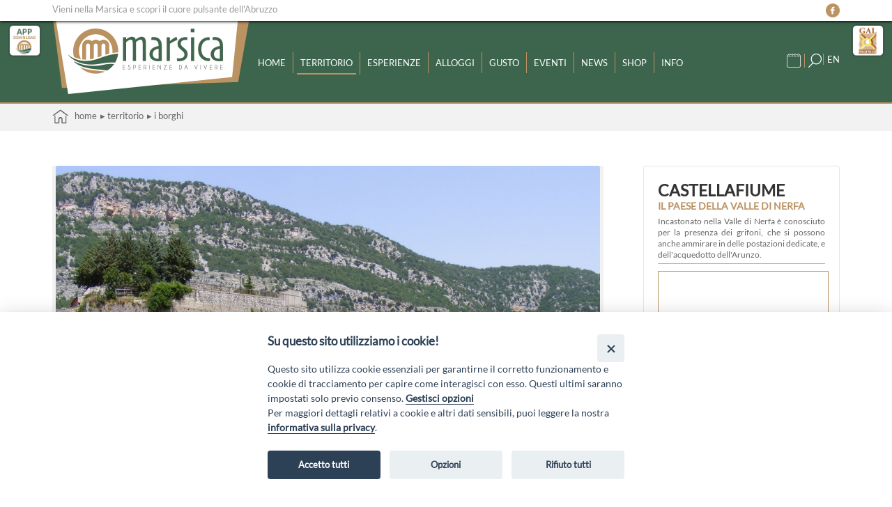

--- FILE ---
content_type: text/html;charset=ISO-8859-1
request_url: https://www.marsica.it/castellafiume
body_size: 23752
content:
<!DOCTYPE html>


















<html lang="it" > 
<head>
	<meta http-equiv="Content-Type" content="text/html; charset=ISO-8859-1" />

	<meta name="viewport" content="width=device-width, initial-scale=1, maximum-scale=1"/>

	<meta http-equiv="X-UA-Compatible" content="IE=edge"/>

	<link rel="apple-touch-icon" sizes="180x180" href="/favicon/apple-touch-icon.png">
	<link rel="icon" type="image/png" sizes="32x32" href="/favicon/favicon-32x32.png">
	<link rel="icon" type="image/png" sizes="16x16" href="/favicon/favicon-16x16.png">
	<link rel="manifest" href="/site.webmanifest">
	<meta name="msapplication-TileColor" content="#41648f">
	<meta name="theme-color" content="#ffffff">

	<!-- Add the evo-calendar.css for styling 	 -->
	<link rel="stylesheet" type="text/css" media="screen" href="/js/evo-calendar/css/evo-calendar.css" />

	<link rel="stylesheet" type="text/css" media="screen" href="/css/style.css" />
	<link rel="stylesheet" type="text/css" media="screen" href="/css/responsive.css" />
	<link rel="stylesheet" type="text/css" media="screen" href="/css/menu.css" />	
	
	<link rel="stylesheet" type="text/css" media="screen" href="/css/fck_contenuto.css" />
	<link rel="stylesheet" type="text/css" media="screen" href="/css/ihover.css" />	

	<script type="text/javascript" src="https://ajax.googleapis.com/ajax/libs/jquery/1.12.4/jquery.min.js"></script>
	
	<script src="/js/jquery-ui-1.12.0/jquery-ui.min.js"></script>
	<link href="/js/jquery-ui-1.12.0/themes/blitzer/jquery-ui.min.css" rel="stylesheet">        		
	<script src="/js/datepicker-lng1.js"></script>
	<script type="text/javascript" src="/js/sweetalert/sweetalert.min.js"></script>
	<link type="text/css" rel="stylesheet"  media="screen" href="/js/sweetalert/sweetalert.css" />


	<!-- Add the evo-calendar.js for.. obviously, functionality! -->
	<script type="text/javascript" src="/js/evo-calendar/js/evo-calendar.js"></script>	

	<!-- NUOVA COOKIE BAR -->
<script defer src="/js/cookieconsent/cookieconsent.js"></script>
<script defer src="/js/cookieconsent/cookieconsent-init.js"></script>

<div class="puls_cookie">
	<a href="#" aria-label="Info cookie" data-cc="c-settings" data-tooltip="Cookie" class="info_cookie"><img src="/js/cookieconsent/info_cookie.png" alt="Gestisci cookie" ></a>
</div>

	
	<script type="text/javascript" src="/js/netlearn.globals.lng1.js"></script>
<script type="text/javascript">
	Globals.urlSite = "https://www.marsica.it";
</script>
	<script src="/js/jquery.fitvids.js"></script>

<script>
 $(document).ready(function(){    
  
    $(".responsive_video").fitVids();

	$(".read_more").each(function () {
		
		$(this).uniqueId();
		
		var id = $(this).attr('id');
		
		$(this)
			.after( "<div id='"+id+"-more' class='leggi_di_piu'  data-moreid='"+id+"'> Leggi di più &dtrif;</div>" )
			.after( "<div id='"+id+"-less' class='leggi_di_meno' data-moreid='"+id+"'> Chiudi &utrif;</div>" );
	});
	
	$(document).on("click", ".leggi_di_piu",function (e) {									
		e.preventDefault();
	
		var elementid = $(this).data("moreid");
		
		$("#"+elementid).slideDown();
		$(this).hide();
		$("#"+elementid+"-less").show();
		
	});
	
	$(document).on("click", ".leggi_di_meno",function (e) {									
		e.preventDefault();
		
		var elementid = $(this).data("moreid");
		
		$("#"+elementid).slideUp();
		$(this).hide();
		$("#"+elementid+"-more").show();
		
	});

});
</script>
	

<script type="text/javascript">

$(function() {
	$('.fck_miniatura').each(function() {
      var url =  $(this).data("fancyurl");	  
      $(this).wrap('<a class="fancyimage" rel="group" href="' + url + '" />');
   });  
});

</script>

<script type="text/javascript" src="/js/fancybox/jquery.fancybox-1.3.1.pack.js"></script>
<link rel="stylesheet" type="text/css" href="/js/fancybox/jquery.fancybox-1.3.1.pack.css" media="screen" />
<script type="text/javascript" src="/js/netlearn.mediagallery.default.min.js"></script>

<!--
<script type="text/javascript" src="/js/jquery.slickhover.js"></script>
<script type="text/javascript">

$(window).load(function(){
  $(".fck_miniatura").slickhover();  
});

</script>
-->
						

	<link rel="stylesheet" type="text/css" href="/js/scrolleffect/animate.css" />
<link rel="stylesheet" type="text/css" href="/js/scrolleffect/custom.css" />
<script src="/js/scrolleffect/jquery.viewportchecker.min.js"></script>

<script type="text/javascript">
jQuery(document).ready(function() {
	jQuery('.scroll_fx').addClass("scroll_fx_hidden").viewportChecker({
		classToAdd: 'scroll_fx_visible animated fadeIn',
		offset: 100
	   });
});
</script>

	<script type="text/javascript" src="/js/script-menu.min.js"></script>	
	<script type="text/javascript" src="/js/scroll-top.js"></script>	
	<script type="text/javascript" src="/js/spin.min.js"></script>
	<script type="text/javascript" src="/js/defaultSpinner.js"></script>
	<script type="text/javascript" src="/js/docked-link.js"></script>
	<script type="text/javascript" src="/js/readmore/jquery.readmore-readless.js"></script>
	<script type='text/javascript' src='/js/header-fixed.js'></script>
		
	





<title>Castellafiume</title>
<meta name="description" content="Incastonato alle pendici del monte Arunzo, è attraversato dal fiume Liri che rende il panorama unico.">




<meta name="robots" content="index,follow">
<meta property="og:title" content="Castellafiume"/>
<meta property="og:description" content="Incastonato alle pendici del monte Arunzo, è attraversato dal fiume Liri che rende il panorama unico."/>
<meta property="og:image" content="https://www.marsica.it/upload/project/1130/castellafiume-1.jpeg"/>
<meta name="twitter:card" content="summary" />
<meta name="twitter:title" content="Castellafiume">
<meta name="twitter:description" content="Incastonato alle pendici del monte Arunzo, è attraversato dal fiume Liri che rende il panorama unico.">
<meta name="twitter:image" content="https://www.marsica.it/upload/project/1130/castellafiume-1.jpeg">


	 
	

	
</head>

<body data-spy="scroll" data-target=".bs-docs-sidebar"> <!--onload="initialize()"-->



	<div id="top_page">
		<div class="wrap">
			Vieni nella Marsica e scopri il cuore pulsante dell'Abruzzo
			
<div class="social">
		<a  href="https://www.facebook.com/profile.php?id=100091434226667" target="_blank" ><img title="Vai su facebook" src="/images/social/facebook.png"></a>
		<!--<a  href="http://www.twitter.com" target="_blank" ><img title="Vai su twitter" src="/images/social/twitter.png"></a>
		<a  href="http://www.instagram.com" target="_blank" ><img title="Vai su instagram"	src="/images/social/instagram.png"></a>
		<a  href="http://www.youtube.it" target="_blank" ><img title="Vai su youtube" src="/images/social/youtube.png"></a>-->
</div>
		</div>
	</div>
	<div class="link_sx">
		<a href="/app-store"><img src="/images/loghi/logo_APP.png" alt="Scarica la nostra app"></a>
	</div>
	<div class="link_top">
		<a target="_blank" href="https://www.galmarsica.it/"><img src="/images/loghi/logo_gal.png" alt="Visita Gal Marsica"></a>
	</div>
<!--	<div class="site-header" >	-->
		<nav class="header-fixed">
			<div class="wrap">
				<div id="logo">
					<a href="https://www.marsica.it">
						<img src="/images/loghi/logo.png" alt="Logo">
					</a>
				</div>
				<script type="text/javascript">
$(function() {  

	var selectedNode = $('#cssmenu #vcmn57');  
	$(selectedNode).addClass('selected');
	$(selectedNode).parents('ul').each(function(){$(this).prev('a').addClass('selected');});  
  	
});
</script>

<div id="cssmenu">
	<ul><li><a id="vcmn3" href="/home" >Home</a></li><li><a id="vcmn50" href="/territorio" >Territorio</a><ul><li><a id="vcmn57" href="/borghi" >I borghi</a></li><li><a id="vcmn58" href="/luoghi-di-interesse" >Luoghi di interesse</a></li><li><a id="vcmn65" href="/natura-e-parchi" >Natura e Parchi</a></li><li><a id="vcmn66" href="/come-arrivare" >Come arrivare</a></li></ul></li><li><a id="vcmn81" href="/esperienze" >Esperienze</a><ul><li><a id="vcmn82" href="/terra" >Terra</a></li><li><a id="vcmn83" href="/acqua" >Acqua</a></li><li><a id="vcmn84" href="/aria" >Aria</a></li><li><a id="vcmn85" href="/fuoco" >Fuoco</a></li></ul></li><li><a id="vcmn80" href="/alloggi" >Alloggi</a></li><li><a id="vcmn56" href="/gusto" >Gusto</a><ul><li><a id="vcmn71" href="/dove-mangiare" >Dove mangiare</a></li><li><a id="vcmn72" href="/prodotti-del-territorio" >Prodotti del territorio</a></li></ul></li><li><a id="vcmn75" href="/eventi" >Eventi</a></li><li><a id="vcmn74" href="/news" >News</a></li><li><a id="vcmn88" href="/shop" >Shop</a></li><li><a id="vcmn90" href="/info" >Info</a></li></ul>
</div>

<div>
	<script type="text/javascript">
$(function () {
	$(".language_selector").click(function (e) {		
		e.preventDefault();				
        window.location.href = "/motore/setLingua.jsp?id=57&lang="+$(this).data("lang");
    });	
});
</script>	
	
<div class="language">
	
		<a data-lang="lng2" class="language_selector" href="#">EN</a>
	
</div>
</div>

<div class="cerca">
	<span id="puls-calendario" class="event-notify">&nbsp;</span>
	<a href="/ricerca">
	<span style="background-image:url(/images/searchicon.png); background-repeat:no-repeat; width:20px; height: 20px; display:table-cell;cursor: pointer;  float:left; ">&nbsp;</a></span>
</div>








				
				<div class="calendario-container">
					<script type="text/javascript">
$(function() {  

  	$("#puls-calendario").click(function (e) {		
		e.preventDefault();		
        $("#calendar").show();
		
		if ($(this).hasClass("type-bullet")){

			const elements = document.getElementsByClassName("type-bullet");

			if (elements.length > 0) {
				
				elements[1].remove();
				//while (elements.length > 0) elements[0].remove();				
				if (typeof(Storage) !== "undefined") {		  
					sessionStorage.clickcount = 1;
				}
			}	
		}		
    });


			
    // close modal on clicking close button
/*	$('#calendar-close').on('click',function(){
		 $("#calendar").hide();
	});
*/ 
	// close modal on click outside at anywhere
	$(document).on('click',function(e){
		if(!(($(e.target).closest("#calendar").length > 0 ) || ($(e.target).closest("#puls-calendario").length > 0))){
		$("#calendar").hide();
	   }
	  });
	  
	var today = new Date();  
	var annoCalendario = today.getYear()+1900;
	var meseCalendario = today.getMonth()+1;
	  
	$('#calendar').on('selectEvent', function(event, activeEvent) {
		window.location= activeEvent.id;
	});
	
	$('#calendar').on('selectMonth', function(event, activeMonth, monthIndex) {
		meseCalendario = monthIndex+1;			
		aggiornaEventi();
	});
	
	$('#calendar').on('selectYear', function(event, activeYear) {
		annoCalendario = activeYear;
		aggiornaEventi();
	});
	
	// patch 09/2023 --> cliccando sulla data con un evento la barra degli eventi (se chiusa) si deve aprire 
	$('#calendar').on('selectDate', function(event, activeDay) {
	   apriBarraEventi();
//	   console.log('onSelectDate!');
		
	});
	
	function aggiornaEventi() {
		
		var serviceUrl = "/app.service/public/calendario?mese="+meseCalendario+"&anno="+annoCalendario;		
		
		$.getJSON(serviceUrl, function( data ) {		  
		  if (data) {
			$.each(data, function(i, item) {				
					/* patchato il metodo in modo che controlli se l'evento giÃ  esiste; riga 1054 */				
				$('#calendar').evoCalendar('addCalendarEvent', item);				
			});
		  }		 		 
		});
		
	}
	
	function apriBarraEventi() {

		$('#calendar').evoCalendar('toggleEventList', true); 

//	   console.log('apriBarraEventi!');
	}
	
});
</script>

	


<div id="calendar" style="display:none;"></div>

<script>								
var events = [ ];			
	
$("#calendar").evoCalendar({
	language:"it",
	eventHeaderFormat: 'dd MM yyyy',
	firstDayOfWeek: 1, //lunedÃ¬ = 1
	todayHighlight: true,
	calendarEvents: events  
	});
	
var active_events = $('#calendar').evoCalendar('getActiveEvents');

console.log("Contatore-click numero volte =", sessionStorage.clickcount)
console.log("Eventi attivi numero =", active_events.length)

if (typeof(Storage) != "undefined") {
	if (active_events.length > 0 && !sessionStorage.clickcount){	
		$("#puls-calendario").append('<div class="type-bullet"><div>');
		$("#puls-calendario").addClass("type-bullet");	
	}	
}

</script>

				</div>
	
			</div>
		</nav>
		<div class="header-relative"></div>
	<!--</div>-->

	<div id="contenitore_pannelli_outer">
		<div id="contenitore_pannelli"></div>
	</div>
	
	<header>		
	
	</header>
	<div id="container" >
		<section class="margin_section">
			








<link rel="stylesheet" type="text/css" media="screen" href="/css/sezioni/sezioniDefault.css" />

	

	

	

	





	

		<//%="it".equals(lang) ? "Sei in" : "You are in"%>

<ul class="breadcrumb">
	<div class="wrap">	
			<li><a href="/"><img src="/images/home.png">&nbsp;&nbsp;&nbsp;Home</a></li>
			

		

			<li>

			

				<a target="_self" href="/territorio" >
					&#9656; Territorio
				</a>

			

			</li>
		

			<li>

			

				<a target="_self" href="/borghi" >
					&#9656; I borghi
				</a>

			

			</li>
		

			<li>

			

				<span style="display:none">Castellafiume</span>

			

			</li>
		
		</div>
		</ul>
	


<div class="spacer_breadcrumb"></div>

						
			

	<div class="wrap">	
		
					
			
			<div id="dettaglioProgetti">
			
				<div class="dettaglio_splittato">

					<h1 class="titolo_superiore">Castellafiume</h1>

					
<div class="pagina_sezioni_superiore">

	
	<div id="sezione_64" data-id="64" class="sfondo_grigio">
<div class="wrap">
	





<div class="sezione_header">
	

	

	
</div>






		
	<div id="rotatore_f9PV8">
	
		

		<div class="slides_gallery" style="background-image:url('/upload/project/1130/castellafiume-1.jpeg')">
			
		</div>
			
		
	</div>
	
	<div id="animazionenav_f9PV8" class="animazione_gallery"></div>
	
	









<div class="sezione_footer"></div>
		

</div>	
	</div>
	
</div>
		
				
					
					

					<div style="float:none">
						
					</div>

					<div style="clear: both;">	
						 
							<h4 class="titoli_dettaglio_progetto">
								Descrizione
							</h4>			
							<p style="margin:0cm"><span style="font-size:12pt"><span style="font-family:Calibri,sans-serif">Alle pendici del monte Arunzo nasce Castellafiume, borgo autentico di mille anime. Il suo nome vuol dire letteralmente &ldquo;Castello sul fiume&rdquo; proprio perch&eacute; il paese &egrave; attraversato dal fiume Liri. A parlare per primo di Castellafiume &egrave; Muzio Febonio che nel suo Historiae Marsorum cita la chiesa dedicata a San Benedetto che si trova proprio in paese.</span></span></p>

<p style="margin:0cm">&nbsp;</p>

<p style="text-align:center"><img alt="" height="600" src="/UserFiles/Image/Castellafiume%201.jpeg" width="800" /></p>

<p style="margin:0cm">&nbsp;</p>

<p style="margin:0cm"><span style="font-size:12pt"><span style="font-family:Calibri,sans-serif">Castellafiume era gi&agrave; un centro abitato di notevole entit&agrave; nel XII secolo tanto che compare nel catalogo dei baroni. Durante il feudalesimo pass&ograve; di&nbsp;famiglia in famiglia fino a che poi non ottenne l&#39;autonomia. Accanto a Castellafiume nell&#39;anno mille nacque il piccolo villaggio di Pagliara che ancora oggi &egrave; visitabile. Si tratta di un paese di poco pi&ugrave; di dieci anime che si pu&ograve; attraversare esclusivamente a piedi essendo formato da piccoli vicoli con ciottoli bianchi che lo rendono molto caratteristico.&nbsp;</span></span><span style="font-size:12pt"><span style="font-family:Calibri,sans-serif">Passato dalle mani degli Orsini a quelle dei Colonna, Castellafiume divenne nel 1.800 frazione di Cappadocia e poi acquist&ograve; la propria autonomia unendosi al villaggio di Pagliara. </span></span></p>

<p style="margin:0cm">&nbsp;</p>

<p style="text-align:center"><img alt="" height="534" src="/UserFiles/Image/Castellafiume%202.jpeg" width="800" /></p>

<p style="margin:0cm">&nbsp;</p>

<p style="margin:0cm"><span style="font-size:12pt"><span style="font-family:Calibri,sans-serif">Oggi a Castellafiume &egrave; possibile non solo visitare i resti del castello Orsini Colonna, la grotta di San Lorenzo e le bellezze della Valle di Nerfa, ma anche ammirare i grifoni che nidificano insieme ad altre rare specie come il corvo imperiale e il falco pellegrino. Per gli amanti dell&rsquo;arrampicata impossibile rinunciare alle falesie naturali uniche nel loro genere.</span></span></p>

<p style="margin:0cm">&nbsp;</p>

<p style="text-align:center"><img alt="" height="533" src="/UserFiles/Image/Castellafiume%203.jpeg" width="800" /></p>

							
					</div>
					
					
					
					
					
					
										
					
				
					





				</div>
				
				<div id="contenuto_laterale">
				
					<div class="contenuto_laterale_superiore">
						<h1 class="titolo_laterale">Castellafiume</h1>
									
						
							
								<h2>Il paese della Valle di Nerfa</h2>
							
						
										
						
						
						

						
						
						<p>Incastonato nella Valle di Nerfa &egrave; conosciuto per la presenza dei grifoni, che si possono anche ammirare in delle postazioni dedicate, e dell&#39;acquedotto dell&#39;Arunzo.&nbsp;</p>

						
						<!-- PROVA MAPPA GOOGLE DINAMICA -->				
						
							
<script type="text/plain"  data-cookiecategory="google-maps" defer src="https://maps.googleapis.com/maps/api/js?key=AIzaSyDf386Fwd9PpyWr0dysoGlsKfDlMfT21yc&language=it"></script>  

<script type="text/plain" data-cookiecategory="google-maps" defer src="/js/mappa/infobox.min.js"></script>
<script type="text/plain" data-cookiecategory="google-maps" defer src="/js/mappa/netlearn.maputils.js"></script>			

<!--<script type="text/javascript"> -->
<script type="text/plain" data-cookiecategory="google-maps" defer >
  $(document).ready(function() {	
	
		setTimeout(function(){
		
		initialize();
		loadPoints();
		
		}, 500);
	});
	
	var map;
	var myLatLng = new google.maps.LatLng(41.9780802,13.324078);
	
	function initialize() {
		
		var myOptions = {
			zoom: 15,
			center: myLatLng,
			mapTypeId: google.maps.MapTypeId.ROADMAP
		}		
		map = new google.maps.Map(document.getElementById("gmaps-canvas"), myOptions);
    }
	
    function loadPoints() {
		var marker = new google.maps.Marker({
			position: new google.maps.LatLng(41.9780802,13.324078), 
			map: map,
			title: "Castellafiume",
			icon: "/images/geolocalizzazione.png",
			flat: true
			
		});
	
		//setupInfoBox(map, marker, "infobox_1130");
	
		google.maps.event.addListener(marker, 'click', function() {
			map.panTo(this.getPosition());
			map.setZoom(18);
		});  

	}

</script>
<div id="gmaps-canvas"></div> 

							<!-- <div id="gmaps-canvas"></div> -->
						
						
						
							

						<div class="riquadro_dati">
							
								

<div class="riga_dati">
	<span class="etichetta">Abitanti: </span>
	<span class="valore">1 058</span>
</div>
<div class="riga_dati">
	<span class="etichetta">Area: </span>
	<span class="valore">24,1 km²</span>
</div>
<div class="riga_dati">
	<span class="etichetta">Altitudine: </span>
	<span class="valore">840 m s.l.m.</span>
</div>
<div class="riga_dati">
	<span class="etichetta">Sindaco: </span>
	<span class="valore">Giuseppina Perozzi</span>
</div>
<div class="riga_dati">
	<span class="etichetta">Codice postale: </span>
	<span class="valore">67050</span>
</div>
<div class="riga_dati">
	<span class="etichetta">Prefisso telefonico: </span>
	<span class="valore">0863</span>
</div>

<div class="riga_dati">					
	<span class="etichetta">E-mail: </span>
	<a target="_blank"  href="mailto:comunedicastellafiume@pec.it">comunedicastellafiume@pec.it</a>
</div>


<div class="riga_dati">					
	<span class="etichetta">Sito web: </span>
	<a target="_blank"  href="http://www.comune.castellafiume.aq.it">www.comune.castellafiume.aq.it</a>
</div>


						
											

								
							
									
								




<div class="riga_dati">
	<span class="etichetta">Telefono: </span>
	<span class="valore">0863.54142</span>
</div>












		


											
						</div>

						<div class="social_dettaglio">
							


<div class="social">


		<a  href="https://www.facebook.com/Comune-di-Castellafiume-107825377548255" target="_blank" ><img title="Vai su Facebook" src="/images/social/facebook.png"></a>






	

	

	



</div>
						</div>
						
						
					</div>
					
					<div class="cont_evidenza_laterale">
						
							







	
	
<div class="titolo_news_evidenza">
	<h4>Castellafiume</h4>
	<h2>news</h2>
</div>	
		
	
	<div class="news_in_evidenza">
		<a href="/news-51" >
				
					<span class="news_in_evidenza_data">21/06/2022</span>
				

				<span class="news_in_evidenza_titolo">Grande successo per festa della musica</span>		

				
					<span class="news_in_evidenza_sottotitolo">La quarta edizione fa registrare tutto esaurito</span>
				

		</a>
	</div>

	



<div class="titolo_eventi_evidenza">
	<h4>Castellafiume</h4>
	<h2>eventi</h2>
</div>	
		
	
	<div class="news_in_evidenza">
		<a href="/news-466" >
				
					<span class="news_in_evidenza_data">05/05/2024</span>
				

				<span class="news_in_evidenza_titolo">Al via progetto "Liri"</span>		
				
				
					<span class="news_in_evidenza_sottotitolo">Apprendimento e laboratori in mezzo alla natura</span>
				

		</a>
	</div>

	




							
					</div>
				</div>	
			</div>
		
		
			
			

<div class="pagina_sezioni">

	
	<div id="sezione_64" data-id="64" class="blocco_sezioni visib_sezioni_top">

	





<div class="sezione_header">
	

	

	
</div>















<div class="sezione_footer"></div>
		

	
	</div>
	
	<div id="sezione_65" data-id="65" class="blocco_sezioni visib_sezioni_page">

	





<div class="sezione_header">
	

	

	
</div>











<div class="sezione_footer"></div>
		

	
	</div>
	
</div>

			
		
	</div>	
	
	

<!-- N.B. spostato /div chiusura wrap prima dell'else -->


		</section>
	</div>
	

	<div class="scrolltotop"><a href="/#" class="scrolltotop"></a></div>

	<footer>
		  
<div class="wrap">
	<div class="footer_box">
		<p style="padding-bottom:10px;">&ldquo;Attivit&agrave; cofinanziate dal PSR 2014/2020 Abruzzo - mis. 19 PSL La Terra dei M@rsi - Fondo FEASR; Sottomisura 19.2; Tipologia di intervento 19.2.1 &ldquo;Turismo sostenibile&rdquo;; Sottointervento cod. 19.2.1.MA3.18 &ndash; Progetto &ldquo;Innovazione nel turismo per i servizi e la qualit&agrave; della vita&rdquo;</p>
		<img src="/images/loghi/loghi_footer.png" alt="Loghi">

	</div>
</div>

<div class="footer_bottom">
	<div class="wrap">
	GAL MARSICA Via XX Settembre, 51 - 67051 Avezzano (AQ) - <a href="https://www.galmarsica.it/" target="_blank" >www.galmarsica.it</a><br/>
			<a href="/privacy">Privacy Policy</a>
			<!-- |  <a href="http://www.netlearn.it/" target="_blank" alt="credits Netlearn"><img style="padding-bottom:5px" src="/images/credits.png"></a>-->
	</div>
</div>	
	</footer>

</body>

</html>



--- FILE ---
content_type: text/css
request_url: https://www.marsica.it/js/evo-calendar/css/evo-calendar.css
body_size: 26930
content:
/*!
 * Evo Calendar - Simple and Modern-looking Event Calendar Plugin
 *
 * Licensed under the MIT License
 *
 * Version: 1.1.2
 * Author: Edlyn Villegas
 * Docs: https://edlynvillegas.github.com/evo-calendar
 * Repo: https://github.com/edlynvillegas/evo-calendar
 * Issues: https://github.com/edlynvillegas/evo-calendar/issues
 *
*/
/* 2022-11-233 inserito div con class="calendario-container" che contiene il calendario*/
 .calendario-container *, .calendario-container ::after,  .calendario-container ::before {
	-webkit-box-sizing: border-box !important;
    box-sizing: border-box !important;
}

/*html, body {
    padding: 0;
    margin: 0;
}
/*body {
    font-family: 'Lato', sans-serif;
}*/

input:focus, textarea:focus, button:focus {
    outline: none;
}
.evo-calendar {
    position: relative;
    background-color: #fbfbfb;
    color: #5a5a5a;
    width: 100%;
    -webkit-box-shadow: 0 0px 20px 0px #111111;
            box-shadow: 0 0px 20px 0px #111111;
    margin: 0 auto;
    overflow: hidden;
    z-index: 1;
    top: 40px;
}

.calendar-sidebar {
    position: absolute;
    margin-top: 0;
    width: 200px;
    height: 100%;
    float: left;
    background-color: #3d654d;
    color: #fff;
    z-index: 1;
    -webkit-box-shadow: 5px 0 18px -3px #3d654d;
            box-shadow: 5px 0 18px -3px #3d654d;
    -webkit-transition: all .3s ease;
    -o-transition: all .3s ease;
    transition: all .3s ease;
    -webkit-transform: translateX(0);
        -ms-transform: translateX(0);
            transform: translateX(0);
    z-index: 2;
}

.sidebar-hide .calendar-sidebar {
    -webkit-transform: translateX(-100%);
        -ms-transform: translateX(-100%);
            transform: translateX(-100%);
    -webkit-box-shadow: none;
            box-shadow: none;
}
.calendar-sidebar > span#sidebarToggler {
    position: absolute;
    width: 40px;
    height: 40px;
    top: 0;
    right: 0;
    -webkit-transform: translate(100%, 0);
        -ms-transform: translate(100%, 0);
            transform: translate(100%, 0);
    background-color: #3d654d;
    padding: 10px 8px;
    cursor: pointer;
    -webkit-box-shadow: 5px 0 18px -3px #3d654d;
            box-shadow: 5px 0 18px -3px #3d654d;
}

.calendar-sidebar > .calendar-year {
    padding: 20px;
    text-align: center;
}
.calendar-sidebar > .calendar-year > p {
    margin: 0;
    font-size: 30px;
    display: inline-block;
}
.calendar-sidebar > .calendar-year > button.icon-button {
    display: inline-block;
    width: 20px;
    height: 20px;
    overflow: visible;
}
.calendar-sidebar > .calendar-year > button.icon-button > span {
    border-right: 4px solid #fff;
    border-bottom: 4px solid #fff;
    width: 100%;
    height: 100%;
}
.calendar-sidebar > .calendar-year > img[year-val="prev"] {
    float: left;
}
.calendar-sidebar > .calendar-year > img[year-val="next"] {
    float: right;
}
.calendar-sidebar > .month-list::-webkit-scrollbar {
    width: 5px;
    height: 5px;
}
.calendar-sidebar > .month-list::-webkit-scrollbar-track {
    background: transparent;
}
.calendar-sidebar > .month-list::-webkit-scrollbar-thumb {
    background: #fff;
    border-radius: 5px;
}
.calendar-sidebar > .month-list::-webkit-scrollbar-thumb:hover {
    background: #d6c8ff;
}
.calendar-sidebar > .month-list > .calendar-months {
    list-style-type: none;
    margin: 0;
    padding: 0;
}
.calendar-sidebar > .month-list > .calendar-months > li {
    padding: 7px 30px;
    cursor: pointer;
    font-size: 16px;
}
.calendar-sidebar > .month-list > .calendar-months > li:hover {
    background-color: #2d4c3a;
}
.calendar-sidebar > .month-list > .calendar-months > li.active-month {
    background-color: #bb9362;
}

.calendar-inner {
    position: relative;
    padding: 40px 30px;
    float: left;
    width: 100%;
    max-width: calc(100% - 600px);
    margin-left: 200px;
    background-color: #fff;
    -webkit-box-shadow: 5px 0 18px -3px rgba(0, 0, 0, 0.15);
            box-shadow: 5px 0 18px -3px rgba(0, 0, 0, 0.15);
    -webkit-transition: all .3s ease;
    -o-transition: all .3s ease;
    transition: all .3s ease;
    z-index: 1;
}
.calendar-inner::after {
    content: none;
    position: absolute;
    top: 0;
    left: 0;
    width: 100%;
    height: 100%;
    background-color: rgba(83, 74, 109, 0.5);
}
.sidebar-hide .calendar-inner {
    max-width: calc(100% - 400px);
    margin-left: 0;
}
.event-hide .calendar-inner {
    max-width: calc(100% - 200px);
}
.event-hide.sidebar-hide .calendar-inner {
    max-width: 100%;
}
.calendar-inner .calendar-table {
    border-collapse: collapse;
    font-size: 20px;
    width: 100%;
    -webkit-user-select: none;
       -moz-user-select: none;
        -ms-user-select: none;
            user-select: none;
}
th[colspan="7"] {
    position: relative;
    text-align: center;
    text-transform: uppercase;
    font-weight: 600;
    font-size: 30px;
    color: #3d654d;
}
th[colspan="7"]::after {
    content: '';
    position: absolute;
    bottom: -3px;
    left: 50%;
    width: 50px;
    height: 5px;
    -webkit-transform: translateX(-50%);
        -ms-transform: translateX(-50%);
            transform: translateX(-50%);
    background-color: rgba(135, 115, 193, 0.15);
}
tr.calendar-header {

}
tr.calendar-header .calendar-header-day {
    padding: 10px;
    text-align: center;
    color: #5a5a5a;
}

tr.calendar-body {

}
tr.calendar-body .calendar-day {
    padding: 10px 0;
}
tr.calendar-body .calendar-day .day {
    position: relative;
    padding: 15px;
    height: 60px;
    width: 60px;
    margin: 0 auto;
    border-radius: 50%;
    text-align: center;
    color: #5a5a5a;
    border: 1px solid transparent;
    -webkit-transition: all .3s ease, -webkit-transform .5s ease;
    transition: all .3s ease, -webkit-transform .5s ease;
    -o-transition: all .3s ease, transform .5s ease;
    transition: all .3s ease, transform .5s ease;
    transition: all .3s ease, transform .5s ease, -webkit-transform .5s ease;
    cursor: pointer;
}
tr.calendar-body .calendar-day .day:hover {
    background-color: #dadada;
}
tr.calendar-body .calendar-day .day:active {
    -webkit-transform: scale(0.9);
        -ms-transform: scale(0.9);
            transform: scale(0.9);
}

tr.calendar-body .calendar-day .day.calendar-active,
tr.calendar-body .calendar-day .day.calendar-active:hover {
    color: #5a5a5a;
    border-color: rgba(0, 0, 0, 0.5);
}

tr.calendar-body .calendar-day .day.calendar-today {
    color: #fff;
    background-color: #3d654d;
}
tr.calendar-body .calendar-day .day.calendar-today:hover {
    color: #fff;
    background-color: #bb9362;
}
tr.calendar-body .calendar-day .day[disabled] {
    pointer-events: none;
    cursor: not-allowed;
    background-color: transparent;
    color: #b9b9b9;
}


.calendar-events {
    position: absolute;
    top: 0;
    right: 0;
    width: 400px;
    height: 100%;
    padding: 70px 30px 60px 30px;
    background-color: #fbfbfb;
    -webkit-transition: all .3s ease;
    -o-transition: all .3s ease;
    transition: all .3s ease;
    overflow-y: auto;
    z-index: 0;
}
.calendar-events::-webkit-scrollbar {
    width: 5px;
    height: 5px;
}
.calendar-events::-webkit-scrollbar-track {
    background: transparent;
}
.calendar-events::-webkit-scrollbar-thumb {
    background: #8e899c;
    border-radius: 5px;
}
.calendar-events::-webkit-scrollbar-thumb:hover {
    background: #6c6875;
}

.calendar-events > .event-header > p {
    font-size: 30px;
    font-weight: 600;
    color: #5a5a5a;
}
#eventListToggler {
    position: absolute;
    width: 40px;
    height: 40px;
    top: 0;
    right: 0;
    background-color: #3d654d;
    padding: 10px;
    cursor: pointer;
    -webkit-box-shadow: 5px 0 18px -3px #3d654d;
            box-shadow: 5px 0 18px -3px #3d654d;
    z-index: 1;
}
.event-list::after {
    content: "";
    clear: both;
    display: table;
}
.event-list > .event-empty {
    padding: 15px 10px;
    background-color: rgba(135,115,193,.15);
    border: 1px solid #3d654d;
}
.event-list > .event-empty > p {
    margin: 0;
    color: #bb9362;
}
.event-container {
    position: relative;
    display: flex;
    width: 100%;
    border-radius: 10px;
    margin-bottom: 10px;
    -webkit-transition: all .3s ease;
    -o-transition: all .3s ease;
    transition: all .3s ease;
    cursor: pointer;
    float: left;
}
.event-container::before {
    content: '';
    position: absolute;
    top: 0;
    left: 0;
    width: 2px;
    height: 100%;
    transform: translate(29px, 30px);
    background-color: #eaeaea;
    z-index: -1;
}
.event-container:last-child.event-container::before {
    height: 30px;
    transform: translate(29px, 0);
}
.event-container:only-child.event-container::before {
    height: 0;
    opacity: 0;
}
.event-container:hover {
    background-color: #fff;
    -webkit-box-shadow: 0 3px 12px -4px rgba(0, 0, 0, 0.65);
            box-shadow: 0 3px 12px -4px rgba(0, 0, 0, 0.65);
}
.event-container > .event-icon {
    position: relative;
    padding: 20px;
    width: 60px;
    height: 60px;
    float: left;
    /* z-index: 0; */
}
/* .event-container > .event-icon::before {
    content: '';
    position: absolute;
    top: 0;
    left: 29px;
    width: 2px;
    height: calc(100% + 10px);
    background-color: #eaeaea;
    z-index: -1;
} */
/* .event-container:last-child > .event-icon::before {
    height: calc(50% + 10px);
}
.event-container:first-child > .event-icon::before {
    top: 50%;
    height: calc(50% + 10px);
}
.event-container:only-child > .event-icon::before {
    opacity: 0;
} */
.event-container > .event-icon > img {
    width: 30px;
}
.event-container > .event-info {
    align-self: center;
    width: calc(100% - 60px);
    display: inline-block;
    padding: 10px 10px 10px 0;
}
.event-container > .event-info > p {
    margin: 0;
    color: #5a5a5a;
}
.event-container > .event-info > p.event-title {
    position: relative;
 /*   font-size: 22px;*/
    font-weight: 600;
}
.event-container > .event-info > p.event-title > span {
    position: absolute;
    top: 50%;
    right: 0;
    font-size: 12px;
    font-weight: normal;
    color: #bb9362;
    border: 1px solid #bb9362;
    border-radius: 3px;
    background-color: rgb(237 234 246);
    padding: 3px 6px;
    transform: translateY(-50%);
}
.event-container > .event-info > p.event-desc {
    font-size: 14px;
    margin-top: 5px;
}


.event-indicator {
    position: absolute;
    width: -moz-max-content;
    width: -webkit-fit-content;
    width: -moz-fit-content;
    width: fit-content;
    top: 100%;
    left: 50%;
    -webkit-transform: translate(-50%, calc(-100% + -5px));
        -ms-transform: translate(-50%, calc(-100% + -5px));
            transform: translate(-50%, calc(-100% + -5px));
}
.event-indicator > .type-bullet {
    float: left;
    padding: 2px;
}
.event-indicator > .type-bullet > div {
    width: 10px;
    height: 10px;
    border-radius: 50%;
}
.event-container > .event-icon > div {
    width: 100%;
    height: 100%;
    border-radius: 50%;
}
/* fallback color */
.event-container > .event-icon > div[class^="event-bullet-"],
.event-indicator > .type-bullet > div[class^="type-"] {
    background-color: #f9824b;
}
.event-container > .event-icon > div.event-bullet-Fiere-Sagre,
.event-indicator > .type-bullet > div.type-Fiere-Sagre {
    background-color: #61b08d;
}
.event-container > .event-icon > div.event-bullet-Arte-Cultura,
.event-indicator > .type-bullet > div.type-Arte-Cultura {
    background-color: #4da2c8;
}
.event-container > .event-icon > div.event-bullet-Sport-Natura,
.event-indicator > .type-bullet > div.type-Sport-Natura {
    background-color: #8f8ed0;;
}


button.icon-button {
    border: none;
    background-color: transparent;
    width: 100%;
    height: 100%;
    padding: 0;
    cursor: pointer;
}
button.icon-button > span.bars {
    position: relative;
    width: 100%;
    height: 4px;
    display: block;
    background-color: #fff;
}
button.icon-button > span.bars::before,
button.icon-button > span.bars::after {
    content: '';
    position: absolute;
    width: 100%;
    height: 4px;
    display: block;
    background-color: #fff;
}
button.icon-button > span.bars::before {
    top: -8px;
}
button.icon-button > span.bars::after {
    bottom: -8px;
}
button.icon-button > span.chevron-arrow-left {
    display: inline-block;
    border-right: 6px solid #fff;
    border-bottom: 6px solid #fff;
    width: 18px;
    height: 18px;
    -webkit-transform: rotate(-225deg);
        -ms-transform: rotate(-225deg);
            transform: rotate(-225deg);
}
button.icon-button > span.chevron-arrow-right {
    display: block;
    border-right: 4px solid #fff;
    border-bottom: 4px solid #fff;
    width: 16px;
    height: 16px;
    -webkit-transform: rotate(-45deg);
        -ms-transform: rotate(-45deg);
            transform: rotate(-45deg);
}


/*************
**  THEMES  **
**************/




/* 1280 */
@media screen and (max-width: 1280px) {
    .calendar-inner {
        padding: 50px 20px 70px 20px;
        max-width: calc(100% - 580px);
    }
    .sidebar-hide .calendar-inner {
        max-width: calc(100% - 380px);
    }
    tr.calendar-header .calendar-header-day,
    tr.calendar-body .calendar-day {
        padding: 10px 5px;
    }
    .calendar-events {
        width: 380px;
        padding: 70px 20px 60px 20px;
    }
}
/* 1024 */
@media screen and (max-width: 1024px) {
    .calendar-sidebar {
        width: 175px;
    }
    .calendar-inner {
        padding: 50px 10px 70px 10px;
        max-width: calc(100% - 475px);
        margin-left: 175px;
    }
    .sidebar-hide .calendar-inner {
        max-width: calc(100% - 300px);
    }
    .event-hide .calendar-inner {
        max-width: calc(100% - 175px);
    }
    .calendar-events {
        width: 300px;
        padding: 70px 10px 60px 10px;
    }
    tr.calendar-body .calendar-day .day {
        padding: 10px;
        height: 45px;
        width: 45px;
        font-size: 16px;
    }
    .event-indicator > .type-bullet > div {
        width: 8px;
        height: 8px;
        border-radius: 50%;
    }
    .calendar-sidebar > span#sidebarToggler,
    #eventListToggler {
        width: 50px;
        height: 50px;
    }
    #eventListToggler,
    .event-hide #eventListToggler {
        right: 0;
        -webkit-transform: translateX(0);
            -ms-transform: translateX(0);
                transform: translateX(0);
    }
    button.icon-button > span.bars {
        height: 5px;
    }
    button.icon-button > span.bars::before,
    button.icon-button > span.bars::after {
        height: 5px;
    }
    button.icon-button > span.bars::before {
        top: -10px;
    }
    button.icon-button > span.bars::after {
        bottom: -10px;
    }
    button.icon-button > span.chevron-arrow-right {
        border-right-width: 5px;
        border-bottom-width: 5px;
        width: 20px;
        height: 20px;
    }
    .event-container::before {
        /* height: calc(100% - 15px); */
        transform: translate(24px, 25px);
    }
    .event-container:last-child.event-container::before {
        height: 25px;
        transform: translate(24px, 0);
    }
    .event-container > .event-icon {
        padding: 15px;
        width: 50px;
        height: 50px;
    }
    .event-container > .event-icon::before {
        left: 24px;
    }
    .event-container > .event-info {
        width: calc(100% - 50px);
    }
    .event-container > .event-info > p {
        font-size: 18px;
    }
}
/* md */
@media screen and (max-width: 991px) {
    .calendar-sidebar {
        width: 150px;
    }
    .calendar-sidebar > .calendar-year > p {
		font-size: 26px;
	}
	.calendar-inner {
        padding: 50px 10px 70px 10px;
        max-width: calc(100% - 425px);
        margin-left: 150px;
		-webkit-box-shadow:none;
    }
	th[colspan="7"] {
		font-size: 26px;
	}
    .sidebar-hide .calendar-inner {
        max-width: calc(100% - 275px);
    }
    .event-hide .calendar-inner {
        max-width: calc(100% - 150px);
    }
    .calendar-events {
        width: 30%;
/*		width: 275px;*/
        padding: 70px 10px 60px 10px;
    }
	.calendar-events > .event-header > p {
		font-size: 18px;
	}
	
	

    .event-container > .event-info > p.event-title {
        font-size: 16px;
    }
	
	
	
	
}

/* sm */
@media screen and (max-width: 768px) {
    .calendar-sidebar {
        width: 180px;
    }
    .calendar-inner {
        padding: 50px 10px 70px 10px;
        max-width: 100%;
        margin-left: 0;
    }
    .sidebar-hide .calendar-inner,
    .event-hide .calendar-inner {
        max-width: 100%;
    }
    .calendar-inner::after {
        content: '';
        opacity: 1;
    }
    .sidebar-hide.event-hide .calendar-inner::after {
        content: none;
        opacity: 0;
    }
    .event-indicator {
        -webkit-transform: translate(-50%, calc(-100% + -3px));
        -ms-transform: translate(-50%, calc(-100% + -3px));
        transform: translate(-50%, calc(-100% + -3px));
    }
    .event-indicator > .type-bullet {
        padding: 0 1px 3px 1px;
    }
    .calendar-events {
        width: 48%;
        padding: 70px 20px 60px 20px;
        -webkit-box-shadow: -5px 0 18px -3px rgba(135, 115, 193, 0.5);
                box-shadow: -5px 0 18px -3px rgba(135, 115, 193, 0.5);
        z-index: 1;
    }
    .event-hide .calendar-events {
        -webkit-transform: translateX(100%);
            -ms-transform: translateX(100%);
                transform: translateX(100%);
        -webkit-box-shadow: none;
        box-shadow: none;
    }
    #eventListToggler {
        right: 48%;
        -webkit-transform: translateX(100%);
            -ms-transform: translateX(100%);
                transform: translateX(100%);
    }
    .event-hide #eventListToggler {
        -webkit-transform: translateX(0);
            -ms-transform: translateX(0);
                transform: translateX(0);
    }
    .calendar-events > .event-list {
        margin-top: 20px;
    }
    /* .event-hide .calendar-inner {
        -webkit-transform: translateX(-100%);
            -ms-transform: translateX(-100%);
                transform: translateX(-100%);
        -webkit-box-shadow: none;
                box-shadow: none;
    } */
    .calendar-sidebar > .calendar-year > button.icon-button {
        width: 16px;
        height: 16px;
    }
    .calendar-sidebar > .calendar-year > button.icon-button > span {
        border-right-width: 2px;
        border-bottom-width: 2px;
    }
    .calendar-sidebar > .calendar-year > p {
        font-size: 22px;
    }
    .calendar-sidebar > .month-list > .calendar-months > li {
        padding: 6px 26px;
    }
    .calendar-events > .event-header > p {
        margin: 0;
    }
    .event-container > .event-info > p.event-title {
        font-size: 20px;
    }
    .event-container > .event-info > p.event-desc {
        font-size: 12px;
    }
}
/* sm only */
@media screen and (max-width: 768px) and (min-width: 426px) {
    .event-container > .event-info > p.event-title {
        font-size: 18px;
    }
}

/* xs */
@media screen and (max-width: 425px) {
    .calendar-sidebar {
        width: 100%;
    }
    .sidebar-hide .calendar-sidebar {
        height: 43px;
    }
    .sidebar-hide .calendar-sidebar {
        -webkit-transform: translateX(0);
        -ms-transform: translateX(0);
        transform: translateX(0);
        -webkit-box-shadow: none;
        box-shadow: none;
    }
    .calendar-sidebar > .calendar-year {
        position: relative;
        padding: 10px 20px;
        text-align: center;
        background-color: #3d654d;
        -webkit-box-shadow: 0 3px 8px -3px rgba(53, 43, 80, 0.65);
                box-shadow: 0 3px 8px -3px rgba(53, 43, 80, 0.65);
    }
    .calendar-sidebar > .calendar-year > button.icon-button {
        width: 14px;
        height: 14px;
    }
    .calendar-sidebar > .calendar-year > button.icon-button > span {
        border-right-width: 3px;
        border-bottom-width: 3px;
    }
    .calendar-sidebar > .calendar-year > p {
        font-size: 18px;
        margin: 0 10px;
    }
    .calendar-sidebar > .month-list {
        position: relative;
        width: 100%;
        height: calc(100% - 43px);
        overflow-y: auto;
        background-color: #3d654d;
        -webkit-transform: translateY(0);
            -ms-transform: translateY(0);
                transform: translateY(0);
        z-index: -1;
    }
    .sidebar-hide .calendar-sidebar > .month-list {
        -webkit-transform: translateY(-100%);
            -ms-transform: translateY(-100%);
                transform: translateY(-100%);
    }
    .calendar-sidebar > .month-list > .calendar-months {
        position: absolute;
        top: 0;
        left: 0;
        width: 100%;
        list-style-type: none;
        margin: 0;
        padding: 0;
        padding: 10px;
    }
    .calendar-sidebar > .month-list > .calendar-months::after {
        content: "";
        clear: both;
        display: table;
    }
    .calendar-sidebar > .month-list > .calendar-months > li {
        padding: 6px 20px;
        font-size: 18px;
        /* width: 50%;
        float: left; */
    }
    .calendar-sidebar > span#sidebarToggler {
        -webkit-transform: translate(0, 0);
            -ms-transform: translate(0, 0);
                transform: translate(0, 0);
        top: 0;
        bottom: unset;
        -webkit-box-shadow: none;
        box-shadow: none;
    }

    th[colspan="7"]::after {
        bottom: 0;
    }

    .calendar-inner {
        margin-left: 0;
        padding: 53px 0 40px 0;
        float: unset;
    }
    .calendar-inner::after {
        content: none;
        opacity: 0;
    }
    .sidebar-hide .calendar-inner,
    .event-hide .calendar-inner,
    .calendar-inner {
        max-width: 100%;
    }
    .calendar-sidebar > span#sidebarToggler,
    #eventListToggler {
        width: 40px;
        height: 40px;
    }
    button.icon-button > span.chevron-arrow-right {
        border-right-width: 4px;
        border-bottom-width: 4px;
        width: 18px;
        height: 18px;
        -webkit-transform: translateX(-3px) rotate(-45deg);
            -ms-transform: translateX(-3px) rotate(-45deg);
                transform: translateX(-3px) rotate(-45deg);
    }

    button.icon-button > span.bars,
    button.icon-button > span.bars::before,
    button.icon-button > span.bars::after {
        height: 4px;
    }
    button.icon-button > span.bars::before {
        top: -8px;
    }
    button.icon-button > span.bars::after {
        bottom: -8px;
    }
    tr.calendar-header .calendar-header-day {
        padding: 0;
    }
    tr.calendar-body .calendar-day {
        padding: 8px 0;
    }
    tr.calendar-body .calendar-day .day {
        padding: 10px;
        width: 40px;
        height: 40px;
        font-size: 16px;
    }
    .event-indicator {
        -webkit-transform: translate(-50%, calc(-100% + -3px));
            -ms-transform: translate(-50%, calc(-100% + -3px));
                transform: translate(-50%, calc(-100% + -3px));
    }
    .event-indicator > .type-bullet {
        padding: 1px;
    }
    .event-indicator > .type-bullet > div {
        width: 6px;
        height: 6px;
    }
    .event-indicator {
        -webkit-transform: translate(-50%, 0);
            -ms-transform: translate(-50%, 0);
                transform: translate(-50%, 0);
    }
    tr.calendar-body .calendar-day .day.calendar-today .event-indicator,
    tr.calendar-body .calendar-day .day.calendar-active .event-indicator {
        -webkit-transform: translate(-50%, 3px);
            -ms-transform: translate(-50%, 3px);
                transform: translate(-50%, 3px);
    }
    .calendar-events {
		/*position: relative;*/
		/* height: 185px;*/
        /*z-index: 0;*/
		position:absolute;
		z-index:5000;
		height: auto;
		width: 100%;
		padding: 10px 15px;
        -webkit-box-shadow: 0 5px 18px -3px rgba(0, 0, 0, 0.15);
        box-shadow: 0 5px 18px -3px rgba(0, 0, 0, 0.15);
        overflow-y: auto;
		top:40px;
    }

    .event-hide .calendar-events {
        -webkit-transform: translateX(0);
        -ms-transform: translateX(0);
        transform: translateX(0);
        padding: 0 15px;
        height: 0;
    }
    .calendar-events > .event-header > p {
        font-size: 20px;
    }
    .event-list > .event-empty {
        padding: 10px;
    }
    .event-container::before {
        /* height: calc(100% - 12.5px); */
        transform: translate(21.5px, 25px);
    }
    .event-container:last-child.event-container::before {
        height: 22.5px;
        transform: translate(21.5px, 0);
    }
    .event-container > .event-icon {
        width: 45px;
        height: 45px;
    }
    .event-container > .event-icon::before {
        left: 21px;
    }
    .event-container:last-child > .event-icon::before {
        height: 50%;
    }
    .event-container > .event-info {
        width: calc(100% - 45px);
    }
	.event-container > .event-info > p.event-title {
		font-size: 16px;
	}
    .event-hide #eventListToggler,
    #eventListToggler {
        top: calc(100% - 185px);
        right: 0;
        -webkit-transform: translate(0, -100%);
        -ms-transform: translate(0, -100%);
        transform: translate(0, -100%);
    }
    .event-hide #eventListToggler {
        top: 100%;
    }
    #eventListToggler button.icon-button > span.chevron-arrow-right {
        position: relative;
        display: inline-block;
        -webkit-transform: translate(0, -3px) rotate(45deg);
            -ms-transform: translate(0, -3px) rotate(45deg);
                transform: translate(0, -3px) rotate(45deg);
    }
}
@media screen and (max-width: 375px) {
    th[colspan="7"] {
        font-size: 20px;
        padding-bottom: 5px;
    }
    tr.calendar-header .calendar-header-day {
        font-size: 16px;
    }
    tr.calendar-body .calendar-day .day {
        padding: 5px;
        width: 30px;
        height: 30px;
        font-size: 14px;
    }
	.calendar-sidebar > .month-list > .calendar-months > li {
		padding: 4px 20px;
	
	}	

}

--- FILE ---
content_type: text/css
request_url: https://www.marsica.it/css/responsive.css
body_size: 26324
content:

/*******************************************************************************************************************
*  CSS RESPONSIVE
*******************************************************************************************************************/

/*Portatili*/
@media only screen and (min-width: 1141px) and (max-width:1400px) {
	body {font-size: 13px;}

	h1, h2, h3{margin-bottom: 0px; margin-top: 10px; font-size: 1.5em;}

	.wrap{padding-right: 5px; padding-left: 5px; box-sizing: border-box;}
	
	
	.link_top img{width:50px;}	
	.link_sx img{width:50px;}
	
}



/*Ipad Plus*/
@media only screen and (min-width:769px) and (max-width:1140px) {
	
	body {font-size: 13px;}

	h1, h2, h3{margin-bottom: 0px; margin-top: 10px; font-size: 1.5em;}
	
	section img {max-width:100%}
	section{margin-bottom:5px; margin-top:0px; min-height: 470px;}

	.wrap{margin-left:1%; margin-right:1%;}

	.header-fixed{height: 133px; }
	.header-fixed img {height: 80px;  left: 60px;position: relative;}
	.header-fixed.resized {top: -75px; border-bottom:0px; border-bottom: 2px solid #bb9362;}
	.header-fixed.resized img {height:50px;}

 	.cerca{ right: 0px; }
	.header-fixed.resized .cerca{margin-top: 65px !important; }
	.language{ position: absolute;right: 60px; border-right: 1px solid #bb9362; font-size: 1.2em; padding-right: 5px; height: 20px} 
 	.header-fixed.resized .language{position: absolute; margin-top: 45px !important; }

	.navigazione {padding-top: 5px; }
	.navigazione h1{font-size: 1.8em }
	.ricerca_laterale_lista{width: 70%; display: contents;}
	
	
	.breadcrumb {clear: both;  width:100%; padding-top: 10px;}
	.breadcrumb li a{line-height: 2em;}	

	header .back_header{ height:300px; background-size:150%;}
	.slides {height:300px;  background-size:150%;}
	.frame {top: 30px; }
	.message{font-size:1.4em; padding:10px;  text-align:left; min-height: auto;}
	.rotatore_nav {top:80px;}	
	#rotatore_next {width:20px;}
	#rotatore_prev {width:20px;}
	#animazione{width: 100% !important;}
	#animazionenav a {background-size:60%;}
	#animazionenav a.activeSlide { background-size:60%; }

	.margin_container{margin-top: 0px !important; }
	.margin_section{margin-bottom:0px !important; }

	footer .footer_box img{width: 100%;}

	.flex-grid {display: inline-table; width: 100%;}
	.col {display: block; width:24% !important; margin:0px;}
	.col_ricerca {display: block; width: 98%; margin:0px;}
	.col_visore {width:99% !important;}
	.col_flex {width: 24% !important; float: left; margin: 0px;}


	.sfondo_visori{background: #3d654d!important; top:0px; position: relative;  padding-top: 5px; margin-bottom: -20px;}
	.content_box_home {height: 250px;  height: 250px; box-sizing: border-box; box-sizing: border-box; margin: 5px;}
	.content_box_home_sfondo{min-height:150px; height:150px;  overflow: hidden; position: relative; }
	.content_box_home_sfondo img.foto_home_sfondo{min-height:100%; min-width: 200px;}

	.content_box_home_basso {height: 250px;  height: 250px; box-sizing: border-box; box-sizing: border-box; margin: 5px;}
	.content_box_home_basso_sfondo{min-height:150px; height:150px;  overflow: hidden; position: relative;}
	.content_box_home_basso_sfondo img.content_box_home_basso_img{min-height:100%;}
	.content_box_home_basso_img{top: 75%;}
	
	.content_box_home_basso_des{height: 90px;}
	.content_box_home_basso_des p{min-height: 40px;}

	.blocco_visori .flex-grid { margin:0px; display: flex; display: -webkit-flex; flex-flow: row nowrap; -webkit-flex-flow: row nowrap; align-items: stretch; -webkit-align-items: stretch; justify-content: space-between; -webkit-justify-content: space-between;}
	
	.blocco_visori {width:100%; margin:0 auto ; height:auto; overflow: hidden; box-sizing: border-box; float: left;}
	.blocco_visori .col {width:32%; margin-right:1%; float: left; }

	.content_visore{margin-top: 4px}
	.content_visore h3{font-size: 1.1em; margin-right: 5px; }
	.content_visore p{display: none;}
	.content_visore_titolo_1 { color: #fff; width: 100%; height: auto;/*width: 200%;*/ margin: 0px !important;}
	.content_visore_titolo_1 h2{font-size: 2.5em; text-transform: uppercase; color: #fff!important; background:url(/images/bg_titolo.jpg); background-repeat: no-repeat; background-position: bottom left; margin-top: 0px}
	.content_visore_titolo_1 h4{font-size: 1em; text-transform: uppercase; color: #fff!important; margin-top: 10px /*50px*/;}
	.content_visore_titolo_2 { color: #fff; width: 100%; height: auto;/*width: 200%;*/ margin: 0px !important;}
	.content_visore_titolo_2 h2{font-size: 2.5em; text-transform: uppercase; color: #fff!important; background:url(/images/bg_titolo.jpg); background-repeat: no-repeat; background-position: bottom left; margin-top: 0px }
	.content_visore_titolo_2 h4{font-size: 1em; text-transform: uppercase; color: #fff!important;margin-top: 10px /*50px*/;}


	#pannelloProgetti{margin-bottom:40px; margin-top: 40px; }
	h1.titolo_superiore{font-size: 1.8em; font-weight: 800; text-transform: uppercase; margin: 0px; color: #333333; margin-bottom: 10px; display: block; }
	.lista_progetti{margin-bottom: 15px; overflow: hidden; position: relative;  }
	.lista_progetti_cont{width:100%; height:auto;}
	.lista_progetti_cont h2{height:auto;} 
	.lista_progetti_cont h3{height:auto;}
	.lista_progetti_cont p{height:auto;}
	.lista_progetti_cont h4{height:auto;}
	.lista_progetti_img {width:100%;}
	.lista_progetti_img img.foto_lista_progetti {min-width: 100%; min-height: 100%; width:100%; }
	.titoli_dettaglio_progetto{ padding-top:10px; }

	#dettaglioProgetti{padding-top: 0px;}

	.dettaglio_splittato{width: 100%; clear: both; padding: 10px; box-sizing: border-box;}
	#contenuto_laterale {margin-top:0px; clear: both; float: none; width:100%;}
	.contenuto_laterale_superiore{padding: 10px; }

	.box_news p{height:15px; overflow:hidden}
	.box_news_img{height: 120px;}
	#pannelloNews .col{width: 31% !important; float: left; margin: 1%;} 

	/*GALLERY INTERNA*/
	.dettaglio_gallery {width:100%; clear: both;}
	.dettaglio_gallery img.foto_dettaglio_gallery {min-width: 100%; min-height: 100%; width:100%; }

	#pannelloNews {margin-bottom:40px; margin-top: 40px; }

	.lista_news_cont {width:55%; height:150px;}
	.lista_news_cont h2{height:auto; font-size: 1.4em;} 
	.lista_news_cont p{height:35px;}
	.lista_news_cont h4{line-height:2em; height: auto;}

	.lista_news_data {width:150px; height: 150px; padding:5px;}
	.lista_news_data .mese{font-size:1.7em;}
	.lista_news_data .giorno{font-size:6em;}
	/* - modo miniatura - */
	.lista_news_img {width:150px; height: 150px;}

	#dettaglioNews{ padding-top: 0px; }


	.rotatore_news_prev{padding:5px; background-color: #fff; cursor:pointer; left:500px; border-radius: 5px; bottom:20px; position: relative;}
	.rotatore_news_next{padding:5px; background-color: #fff; cursor:pointer; right: 20px; border-radius: 5px; bottom:20px; position: relative;}

	/* barra ricerca laterale	*/
	.ricerca_laterale_barra {width:100%;}
	.ricerca_laterale_lista {width:100%;}
	.link_top {
	  position: fixed;
	  z-index: 15000;
	  right: 110px;
	  top: 30px;
	}
	.link_top img{width: 50px;}	

	.link_sx {
	  position: fixed;
	  z-index: 15000;
	  left: 10px;
	  top: 30px;
	}
	.link_sx img{width: 50px;}	
	
	
	.content_box_selettore_tema_des {height: 100px;}
.boxitem_content h3{padding:5px; font-size:1.1em}
}	

/*

	.square-content div {display: table; width: 50%; }
	.square-box {width: 48%; text-align: center; margin: 0 auto; height:160px; }
	.boxitem_content h3 {font-size: 0.9em; margin-top: 0px;}


	.content_box_neutro{margin-top: 10px; width: 48%}
	.contenuto_centrale_dx{margin-top:10px !important; float: right;}
	.col_pulsanti {float: left; width:23%;}

	.col_stagioni {display: block; width: 23%; float: left;}
	.col_video {display: block; width: 23%; float: left;}

	#riquadro_contatti {width: 35%; float: right;}
	#riquadro_contatti div{font-size: 0.9em;}
	#riquadro_contatti img {float: left !important; width:auto !important;}

	#contenuto_laterale {width: 35%; float: right;}
	#contenuto_laterale div{font-size: 0.9em;}
	#contenuto_laterale img {float: left !important; width:auto !important;  margin-top:5px;  margin-bottom:5px;}
	
	.dettaglio_splittato{width: 60%; clear: both;}

	.content_box_verde_img, .content_visore_img {height: 250px;}

	.boxitem {width:98%; min-height:150px; margin-left: 0px; }
	.boxitem_content {height:auto;}

	.box_news h3{font-size: 1.4em;}
	.box_news_img{height: 250px;}

	.box_news{height: auto; margin-bottom: 0px; width:100%}
	.box_news h3{ height: auto; clear: both; }
	.box_news p{height:auto; }
	.box_news_img img.foto_box{width: 100%}
	.img_cornice{float:none; clear:both}

	#dettaglioNews img {width:100%; float: initial;}

	.boxside_img{width: 50%;}
	.boxside_link{top: 10px; bottom: unset; left: 10px}

	.galleryDesc{font-size: 0.8em}
	.thumbnail { width: 47%; height: 200px; }


	.video-container iframe, .video-container object, .video-container embed {	height:300px;}
	.video_img{height: auto;}

	.square-content-menu{width: 80px; height: 80px;}
	.square-content-menu span{font-size: 12px;}
	.box-icon_img img{width: 20px; height: 20px;}

	.document_box img {width:80px;}*/





/*  iPad */
@media only screen and (min-width: 480px) and (max-width: 768px) {
	body {font-size: 13px;}

	h1, h2, h3{font-size:1.2em; margin-bottom: 15px;}
	
	section img {max-width:100%}
	section{margin-bottom:5px; margin-top:0px; min-height: 470px;}

	.header-fixed{height: 133px; }
	.header-fixed img {height: 80px; left: 60px;position: relative;}
	.header-fixed.resized {top: -75px; border-bottom:0px; border-bottom: 2px solid #bb9362;}
	.header-fixed.resized img {height:50px;}


 	.cerca{ right: 0px; }
	.header-fixed.resized .cerca{margin-top: 65px !important; }
	.language{ position: absolute;right: 60px; border-right: 1px solid #bb9362; font-size: 1.2em; padding-right: 5px; height: 20px} 
 	.header-fixed.resized .language{position: absolute; margin-top: 45px !important; }

	.wrap{margin-left:1%; margin-right:1%;}

	footer .footer_box img{width: 100%;}

	.navigazione {padding-top: 5px; }

	.breadcrumb {clear: both;  width:100%; padding-top: 10px;}
	.breadcrumb li a{line-height: 2em;}	
	
	.menu_pagine_figlie {width: 100%; font-size: 1em; margin-bottom:5px;}
	.menu_pagine_figlie li {margin: 0.5%; width: 48%; }


	header .back_header{ height:300px; background-size:150%;}
	.slides {height:300px;  background-size:150%;}
	.frame {top: 30px; }
	.message{font-size:1.4em; padding:10px;  text-align:left; min-height: auto;}
	.rotatore_nav {top:80px;}	
	#rotatore_next {width:20px;}
	#rotatore_prev {width:20px;}
	#animazione{width: 100% !important;}
	#animazionenav a {background-size:60%;}
	#animazionenav a.activeSlide { background-size:60%; }

	.margin_container{margin-top: 0px !important; }
	.margin_section{margin-bottom:0px !important; }

	.flex-grid {display: inline-table; width: 100%;}
	.col {display: block; /*width:23%;*/ width:24% !important; margin:0px;}
	.col_ricerca {display: block; width: 98%; margin:0px;}
	.col_visore {width:98% !important;}
	.col_flex {width: 24% !important; float: left; margin: 0px;}

	.sfondo_visori{background: #3d654d!important; top:0px; position: relative;  padding-top: 10px; margin-bottom: -50px;}
	.content_box_home {height: 150px; box-sizing: border-box; box-sizing: border-box; margin: 5px;}
	.content_box_home_sfondo{min-height:100px; height:100px;  overflow: hidden; position: relative; }
	.content_box_home_sfondo img.foto_home_sfondo{min-width: 150px;}
	.content_box_home_des{height:25px;}
	.content_box_home_des h3{font-size: 1em; /*height: 50px;*/ line-height: 1.5em}
	.content_box_home_basso {height: 200px;  box-sizing: border-box; box-sizing: border-box; margin: 5px;}
	.content_box_home_basso_sfondo{min-height:100px; height:100px;  overflow: hidden; position: relative;}
	.content_box_home_basso_sfondo img.content_box_home_basso_img{min-height:100%;}
	.content_box_home_basso_img{top: 80%;}
	.content_box_home_basso_des{height: 90px}
	.content_box_home_basso_des p{font-size: 0.9em; padding: 5px}
	
	.sfondo_visore_1{padding-top:10px; padding-bottom:0px;}
	.sfondo_visore_2{padding-top:10px; padding-bottom:0px;}


	.blocco_visori {width:100%; margin:0 auto ; height:auto; overflow: hidden; box-sizing: border-box; float: left;}
	.blocco_visori .col {width:32%; margin-right:1%; float: left; }

	.content_visore{margin-top: 4px}
	.content_visore h3{font-size: 1.1em; margin-right: 5px; }
	.content_visore p{display: none;}
	.content_visore_titolo_1 { color: #fff; width: 100%; height: auto;/*width: 200%;*/ margin: 0px !important;}
	.content_visore_titolo_1 h2{font-size: 2.5em; text-transform: uppercase; color: #fff!important; background:url(/images/bg_titolo.jpg); background-repeat: no-repeat; background-position: bottom left; margin-top: 0px}
	.content_visore_titolo_1 h4{font-size: 1em; text-transform: uppercase; color: #fff!important; margin-top: 10px /*50px*/;}
	.content_visore_titolo_2 { color: #fff; width: 100%; height: auto;/*width: 200%;*/ margin: 0px !important;}
	.content_visore_titolo_2 h2{font-size: 2.5em; text-transform: uppercase; color: #fff!important; background:url(/images/bg_titolo.jpg); background-repeat: no-repeat; background-position: bottom left; margin-top: 0px }
	.content_visore_titolo_2 h4{font-size: 1em; text-transform: uppercase; color: #fff!important;margin-top: 10px /*50px*/;}

	#pannelloProgetti{margin-bottom:40px; margin-top: 40px; }
	h1.titolo_superiore{font-size: 1.8em; font-weight: 800; text-transform: uppercase; margin: 0px; color: #333333; margin-bottom: 10px; display: block; }

	.lista_progetti{margin-bottom: 15px; overflow: hidden; position: relative;  }
	.lista_progetti_cont{width:100%; height:auto;}
	.lista_progetti_cont h2{height:auto;} 
	.lista_progetti_cont h3{height:auto;}
	.lista_progetti_cont p{height:auto;}
	.lista_progetti_cont h4{height:auto;}
	.lista_progetti_img {width:100%;}
	.lista_progetti_img img.foto_lista_progetti {min-width: 100%; min-height: 100%; width:100%; }
	.titoli_dettaglio_progetto{ padding-top:10px; }

	#dettaglioProgetti{padding-top: 0px;}

	.dettaglio_splittato{width: 100%; clear: both; padding: 10px; box-sizing: border-box;}
	#contenuto_laterale {margin-top:0px; clear: both; float: none; width:100%;}
	.contenuto_laterale_superiore{padding: 10px; }

	.box_news_img{height: 120px;}
	.box_news p{height:15px; overflow:hidden}

	#pannelloNews .col{width: 31% !important; float: left; margin: 1%;} 

	/*GALLERY INTERNA*/
	.dettaglio_gallery {width:100%; height:350px; clear: both;}
	.dettaglio_gallery img.foto_dettaglio_gallery {min-width: 100%; min-height: 100%; width:100%; }

	#pannelloNews{margin-bottom:40px; margin-top: 40px; }

	.lista_news_cont{width:49%; height:150px;}
	.lista_news_cont h2{height:23px; font-size: 1.4em;} 
	.lista_news_cont p{height:30px;}
	.lista_news_cont h4{line-height:2em; height: auto;}


	.lista_news_data{ width:150px; height: 150px; padding:5px;}
	.lista_news_data .mese{font-size:1.7em;}
	.lista_news_data .giorno{font-size:6em;}

	/* - modo miniatura - */
	.lista_news_img {width:150px; height: 150px;  }

	#dettaglioNews  {padding-top:0px;}
	.dett_news_data {width: 130px; height:130px; padding:3px;}
	.dett_news_data .mese{font-size: 1.6em;}
	.dett_news_data .giorno{font-size:5em;}
	.dett_news_data .anno{font-size: 2em;}

	.rotatore_news_prev{padding:5px; background-color: #fff; cursor:pointer; left:500px; border-radius: 5px; bottom:20px; position: relative;}
	.rotatore_news_next{padding:5px; background-color: #fff; cursor:pointer; right: 20px; border-radius: 5px; bottom:20px; position: relative;}
	
	/* barra ricerca laterale	*/
	.ricerca_laterale_barra {width:100%;}	
	.ricerca_laterale_lista {width:100%;}

	.link_top {
	  position: fixed;
	  z-index: 15000;
	  right: 101px;
	  top: 30px;
	}
	.link_top img{width: 50px;}	

	.link_sx {
	  position: fixed;
	  z-index: 15000;
	  left: 10px;
	  top: 30px;
	}
	.link_sx img{width: 50px;}	


.content_box_selettore_tema{height: 230px;}
.content_box_selettore_tema_sfondo{min-height:100px; height:100px;}
.content_box_selettore_tema_des p{padding-right:5px; padding-left:5px; font-size:0.95em}
.content_box_selettore_tema_img {top: 40%;}
.content_box_selettore_tema_des {height: 100px;}


.boxitem_content h3{padding:5px; font-size:1.1em}
}



/*  Mobile Layout*/
@media only screen and (max-width: 479px) {
	body {font-size: 12px;}

	h1, h2, h3{font-size:1.2em;}

	section img {max-width:100%}
	section{margin-bottom:5px; margin-top:30px; min-height: 470px;}

	.wrap{margin-left:2%; margin-right:2%;}

	#top_page {text-align: center; height: 50px; font-size: 0.8em;}
	.social{clear: both; width: 100%; margin: 0 auto;}

	.header-fixed{height: 133px; top: 20px;}
	.header-fixed img {height: 80px;}
	.header-fixed.resized {top:-50px; border-bottom:0px; border-bottom: 2px solid #bb9362;}
	.header-fixed.resized img {height:50px;}

 	
 	.cerca{ right: 0px; }
	.header-fixed.resized .cerca{margin-top: 65px !important; }
	.language{ position: absolute;right: 60px; border-right: 1px solid #bb9362; font-size: 1.2em; padding-right: 5px; height: 20px} 
 	.header-fixed.resized .language{position: absolute; margin-top: 45px !important; }

	header{top: 30px;}
	header .back_header{ height:200px; background-size:150%;}
	.slides {height:150px;  background-size:150%;}

	.frame {top: 10px; width: 50%;}
	.message{font-size:1.1em; padding:10px;  text-align:left; min-height: auto; }
	.rotatore_nav  {top:60px;}
	#rotatore_next {width:15px;}
	#rotatore_prev {width:15px;}
	#animazione{width: 100% !important;}
	#animazionenav a {background-size: 50%;}
	#animazionenav a.activeSlide {background-size: 50%; }

	.margin_container{margin-top:0px !important; }
	.margin_section{margin-bottom:0px !important; }

	footer .footer_box img{width: 100%;}

	.navigazione {padding-top: 5px; }
	.navigazione h1{font-size: 1.3em }

	.breadcrumb {clear: both;  width:100%; padding-top:0px;}
	.breadcrumb li a{line-height: 2em;}	
	
	.menu_pagine_figlie {width: 100%; font-size: 1em; margin-bottom:5px;}
	.menu_pagine_figlie li {margin: 0.5%; width: 48%; }


	.flex-grid {display: inline-table; width: 100%;}
	.col {display: block; width: 49%; margin:0px;}
	.col_ricerca {display: block; width: 100%; margin:0px;}
	.col_visore {width:98% !important;}
	.col_flex {width: 50% !important; float: left; margin: 0px;}


	.sfondo_visori{background: #3d654d!important; top:0px; position: relative; padding-top: 10px; margin-bottom: -50px;}
	.content_box_home {height: 200px;  box-sizing: border-box; box-sizing: border-box; margin-bottom: 5px;}
	.content_box_home:nth-child(odd) { margin-right:1%}
	.content_box_home:nth-child(even) { margin-left:1%}
	.content_box_home_sfondo{min-height:130px; height:130px;  overflow: hidden; position: relative; }
	.content_box_home_sfondo img.foto_home_sfondo{min-width: 200px;}

	.content_box_home_des{height: 40px;}

	.content_box_home_basso {height: 230px;  box-sizing: border-box; box-sizing: border-box; margin-bottom: 5px;}
	.content_box_home_basso:nth-child(odd) { margin-right:1%}
	.content_box_home_basso:nth-child(even) { margin-left:1%}
	.content_box_home_basso_sfondo{min-height:130px; height:130px;  overflow: hidden; position: relative;}
	.content_box_home_basso_sfondo img.content_box_home_basso_img{min-height:100%;}
	.content_box_home_basso_img{top: 80%;}


	.sfondo_visore_1{padding-top:20px; padding-bottom:0px;}
	.sfondo_visore_2{padding-top:20px; padding-bottom:0px;}

	.blocco_visori {width:100%; margin:0 auto ; height:auto; overflow: hidden; box-sizing: border-box; float: left;}
	.blocco_visori .col {width:32%; margin-right:1%; float: left; }

	.content_visore{margin-top: 4px}
	.content_visore h3{font-size:0.9em; margin-right: 5px; }
	.content_visore p{display: none;}
	.content_visore_titolo_1 { color: #fff; width: 100%; height: auto;/*width: 200%;*/ margin: 0px !important;}
	.content_visore_titolo_1 h2{font-size: 2.5em; text-transform: uppercase; color: #fff!important; background:url(/images/bg_titolo.jpg); background-repeat: no-repeat; background-position: bottom left; margin-top: 0px}
	.content_visore_titolo_1 h4{font-size: 1em; text-transform: uppercase; color: #fff!important; margin-top: 10px /*50px*/;}
	.content_visore_titolo_2 { color: #fff; width: 100%; height: auto;/*width: 200%;*/ margin: 0px !important;}
	.content_visore_titolo_2 h2{font-size: 2.5em; text-transform: uppercase; color: #fff!important; background:url(/images/bg_titolo.jpg); background-repeat: no-repeat; background-position: bottom left; margin-top: 0px }
	.content_visore_titolo_2 h4{font-size: 1em; text-transform: uppercase; color: #fff!important;margin-top: 10px /*50px*/;}
	.content_visore_img{height: 130px;}

	#pannelloProgetti{margin-bottom:40px; margin-top: 40px; }
	h1.titolo_superiore{font-size: 1.8em; font-weight: 800; text-transform: uppercase; margin: 0px; color: #333333; margin-bottom: 10px; display: block; }
	.lista_progetti_cont{width:100%; height:auto;}
	.lista_progetti_cont h2{height:auto;} 
	.lista_progetti_cont h3{height:auto;}
	.lista_progetti_cont p{height:auto;}
	.lista_progetti_cont h4{height:auto;}
	.lista_progetti_img {width:100%;}
	.lista_progetti_img img.foto_lista_progetti {min-width: 100%; min-height: 100%; width:100%; }
	.titoli_dettaglio_progetto{ padding-top:10px; }

	#dettaglioProgetti{padding-top: 0px;}

	.dettaglio_splittato{width: 100%; clear: both; padding: 10px; box-sizing: border-box;}
	#contenuto_laterale {margin-top:0px; clear: both; float: none; width:100%;}
	.contenuto_laterale_superiore{padding: 10px; }

	#pannelloNews .col{width: 100% !important; float: left; margin: 1%;} 


	/*GALLERY INTERNA*/
	.dettaglio_gallery {width:100%; height:250px; clear: both;}
	.dettaglio_gallery img.foto_dettaglio_gallery {min-width: 100%; min-height: 100%; width:100%; }


	#pannelloNews{margin-bottom:40px; margin-top: 40px; }
.box_news{width: 99%; box-sizing: border-box;}
	.lista_news_cont{width:100%; height:auto;}
	.lista_news_cont h2{height:auto;} 
	.lista_news_cont h3{height:auto;}
	.lista_news_cont p{height:auto;}
	.lista_news_cont h4{height:auto;}

	.lista_news_data{ width:48%; height: 180px; }
	/* - modo miniatura - */
	.lista_news_img {width:48%; height: 180px;  }

	#dettaglioNews{ padding-top: 0px; }
	.dett_news_data{width: 130px; height:130px; padding:3px;}
	.dett_news_data .mese{font-size: 1.6em;}
	.dett_news_data .giorno{font-size:5em;}
	.dett_news_data .anno{font-size: 2em;}

	.rotatore_news_prev{padding:5px; background-color: #fff; cursor:pointer; left: 250px; border-radius: 5px; bottom:20px; position: relative;}
	.rotatore_news_next{padding:5px; background-color: #fff; cursor:pointer; right: 20px; border-radius: 5px; bottom:20px; position: relative;}

	/* barra ricerca laterale	*/
	.ricerca_laterale_barra {width: 100%;display: block; box-sizing: border-box; margin: 0px; padding: 0px; }	
	.ricerca_laterale_lista {width:100%;}

.link_top {
  position: fixed;
  z-index: 15000;
  right: 2px;
  top: -3px;}
 .link_top img{width: 50px}

.link_sx {
  position: fixed;
  z-index: 15000;
  left: 2px;
  top: -3px;}
.link_sx img{width: 50px}
  
  
.content_box_selettore_tema{height: 280px;}
.content_box_selettore_tema_sfondo{min-height: 160px; height: 160px;}
.content_box_selettore_tema_des p{padding-right:5px; padding-left:5px;}

.boxitem_content h3{padding:5px; font-size:1.1em}

.paginatore {font-size: 1.2em; line-height:1.8}
.paginatore p a{width:25px; height:25px;}
.paginatore p a.sel{width:25px; height:25px;}

.contenuto_interno_table td{width: 100%; clear: both;   display: flex;}
.slides_gallery{height:300px !important; }
.rotatore_nav_foto{top:130px}

.animazione_gallery a{width: 8px; padding:10px;}
/*


	.content_box_neutro{margin-top: 10px; width: 48%}
	.contenuto_centrale_dx{margin-top:10px !important;}
	.content_neutro_img{height:100px;}
	.content_box_neutro h3{font-size: 1.2em; padding-top: 10px;}



	.square-box {width:100%; text-align: center; margin: 0 auto; height:160px; }
	.boxitem_content h3 {font-size: 0.9em; margin-top: 0px;}
	.square-content div {display: table; width: 100%; }









	.col_stagioni {display: block; width: 47%; float: left;}
	.col_video {display: block; width: 47%; float: left;}
	.content_box_verde h3{font-size: 1.4em;}
	.content_box_verde_img{height: 250px;}

	.content_box_verde{margin-top: 10px; margin-bottom: 0px;}
	.content_visore {margin-top: 10px; margin-bottom: 0px;}
	
	.boxitem {width:98%; min-height:180px; margin-left: 0px; }
	.boxitem_content {height:auto;}

	.boxside_img{width: 100%; margin-bottom: 10px;}
	.boxside_link{top: 10px; bottom: unset;}

	.galleryDesc{font-size: 0.8em}
	.thumbnail { width: 46%; height: 120px; }

	#dettaglioNews img {width:100%; float: initial;}
	#dettaglioNews h4 {margin-top: 15px;}
	#dettaglioNews .button_arancio {float: left !important;}

	#riquadro_contatti {margin-top: 10px; clear: both; float: none; width: auto;}
	#riquadro_contatti div{font-size: 0.9em;}
	#riquadro_contatti img {float: left !important; width: auto !important;}


    
	.richiediinfo_form, .richiediinfo_contenuto{width:100%; margin-top: 1%;}

	label{font-size: 0.9em}
	input{width:100%; }
	textarea{width:100%; }
	select{width:100%; }



	.newsletter_page {width:100%;}

	.newsletter_page img {width:100%;}
	img.progetti_servizio {width: auto !important; float: left;}

	.meteo_widget { width:auto;clear: both;}
	.meteo_content{width: 100%;clear: both; margin-bottom: 25px;}

	#primo_video{padding:0px }
	.video_img{height: auto;}
	.video-container iframe, .video-container object, .video-container embed {	height:150px;}
	.square-box-menu { display: none}


	.contenuto_testo {margin:5px; margin-top: 10px; margin-bottom: 10px; font-size: 0.9em !important; }
	.contenuto_testo img{ width:100%; clear: both; margin-bottom: 10px;}
	.contenuto_testo p img{ width: 100%; clear: both; margin-bottom: 10px;}

	.document_box img {width:80px;}
	.col_pulsanti {float: left; width:47%;}*/

}	




--- FILE ---
content_type: text/css
request_url: https://www.marsica.it/css/menu.css
body_size: 7964
content:
#cssmenu {
  width: auto;
  line-height:0.8;
  z-index: 5000;
  top:50px;

}

#cssmenu,
#cssmenu ul,
#cssmenu ul li,
#cssmenu ul li a,
#cssmenu #menu-button {
  margin: 0;
  padding: 0;
  border: 0;
  list-style: none;
  display: flow-root;
  position: relative;
  -webkit-box-sizing: border-box;
  -moz-box-sizing: border-box;
  box-sizing: border-box;
}

#cssmenu ul li {border-right:1px solid #bb9362; padding: 0px 5px 0px 5px;}
/*#cssmenu ul li:first-child {display: none !important}*/
#cssmenu ul li:last-child {border:none;}

#cssmenu ul li ul li {border-right:none; padding-left:0px; }

#cssmenu:after,
#cssmenu > ul:after {
  content: ".";
  display: block;
  clear: both;
  visibility: hidden;
  line-height: 0;
  height: 0;
}
#cssmenu #menu-button {
  display: none;
}

#menu-line {
  position: absolute;
  top: 0;
  left: 0;
/*height: 5px;
  background: #3d654d;*/
  -webkit-transition: all 0.25s ease-out;
  -moz-transition: all 0.25s ease-out;
  -ms-transition: all 0.25s ease-out;
  -o-transition: all 0.25s ease-out;
  transition: all 0.25s ease-out;
}
#cssmenu > ul > li {
  float: left;
}
#cssmenu.align-center > ul {
  text-align: center;
}
#cssmenu.align-center > ul > li {
  display: inline-block;
  float: none;
}
#cssmenu.align-center ul ul {
  text-align: left;
}
#cssmenu.align-right > ul > li {
  float: right;
}
#cssmenu.align-right ul ul {
  text-align: right;
}
#cssmenu > ul > li > a {
  padding: 10px;
  padding-left:5px;
  padding-right:5px;
  text-decoration: none;
  color: #fff;
  -webkit-transition: color 0.25s ease-in;
  -moz-transition: color 0.25s ease-in;
  -ms-transition: color 0.25s ease-in;
  -o-transition: color 0.25s ease-in;
  transition: color 0.25s ease-in;
}

#cssmenu > ul > li:hover > a,
#cssmenu > ul > li.selected > a {
opacity:1 !important;
color: #bb9362;
}
#cssmenu > ul > li a.selected  {
  color: #fff;
  border-bottom: #bb9362 2px solid;
}

#cssmenu > ul > li.has-sub > a {
  padding-right: 5px;
}
/*#cssmenu > ul > li.has-sub > a:after {
  position: absolute;
  top: 21px;
  right: 10px;
  width: 4px;
  height: 4px;
  border-bottom: 1px solid #3d654d;
  border-right: 1px solid #3d654d;
  content: "";
  -webkit-transform: rotate(45deg);
  -moz-transform: rotate(45deg);
  -ms-transform: rotate(45deg);
  -o-transform: rotate(45deg);
  transform: rotate(45deg);
  -webkit-transition: border-color 0.2s ease;
  -moz-transition: border-color 0.2s ease;
  -ms-transition: border-color 0.2s ease;
  -o-transition: border-color 0.2s ease;
  transition: border-color 0.2s ease;
}
#cssmenu > ul > li.has-sub:hover > a::after {
  border-color: #3d654d; opacity:1 !important;

}*/
#cssmenu ul ul {
  position: absolute;
  left: -9999px;
}
#cssmenu li:hover > ul {
  left: auto; opacity:1 !important;

}
#cssmenu.align-right li:hover > ul {
  right: 0; opacity:1 !important;

}
#cssmenu ul ul ul {
  margin-left: 92%;
  top: 0;
}
#cssmenu.align-right ul ul ul {
  margin-left: 0;
  margin-right: 100%;
}
#cssmenu ul ul li {
  height: 0;
  -webkit-transition: height 0.25s ease-in;
  -moz-transition: height 0.25s ease-in;
  -ms-transition: height 0.25s ease-in;
  -o-transition: height 0.25s ease-in;
  transition: height 0.25s ease-in;
}
#cssmenu ul li:hover > ul > li {
  height: 32px;
}
#cssmenu ul ul li a {
  padding: 15px 0px 10px 8px;
  width: 220px;
  border-bottom:2px solid #bb9362;
  background: #3d654d;
  text-decoration: none;
  color: #fff;
  -webkit-transition: color 0.25s ease-in;
  -moz-transition: color 0.25s ease-in;
  -ms-transition: color 0.25s ease-in;
  -o-transition: color 0.25s ease-in;
  transition: color 0.25s ease-in;
}
#cssmenu ul ul li:hover > a,
#cssmenu ul ul li a:hover {
  color:#bb9362; opacity:1 !important;

}
#cssmenu ul ul li.has-sub > a::after {
  position: absolute;
  top: 20px;
  right: 10px;
  width: 4px;
  height: 4px;
  border-bottom: 1px solid #394248;
  border-right: 1px solid #394248;
  content: "";
  -webkit-transform: rotate(-45deg);
  -moz-transform: rotate(-45deg);
  -ms-transform: rotate(-45deg);
  -o-transform: rotate(-45deg);
  transform: rotate(-45deg);
  -webkit-transition: border-color 0.2s ease;
  -moz-transition: border-color 0.2s ease;
  -ms-transition: border-color 0.2s ease;
  -o-transition: border-color 0.2s ease;
  transition: border-color 0.2s ease;
}
#cssmenu.align-right ul ul li.has-sub > a::after {
  right: auto;
  left: 10px;
  border-bottom: 0;
  border-right: 0;
  border-top: 1px solid #dddddd;
  border-left: 1px solid #dddddd;
}
#cssmenu ul ul li.has-sub:hover > a::after {
  border-color: #394248;
}

/*


@media only screen and (min-width:901px) and (max-width:1140px) {
  #cssmenu > ul > li > a {
    font-size:0.9em;
    padding: 14px;
    padding-left:2px;
    padding-right:2px;
  }
}
*/


@media all and (max-width: 1140px), only screen and (-webkit-min-device-pixel-ratio: 2) and (max-width: 1140px), only screen and (min--moz-device-pixel-ratio: 2) and (max-width: 1140px), only screen and (-o-min-device-pixel-ratio: 2/1) and (max-width: 1140px), only screen and (min-device-pixel-ratio: 2) and (max-width: 1140px), only screen and (min-resolution: 192dpi) and (max-width: 1140px), only screen and (min-resolution: 2dppx) and (max-width: 1140px) {
  #cssmenu {
  width: 100%;
  background: #3d654d;
  border-radius: 6px; 
  float: left;
  top: -5px;
/*  margin-bottom:10px;
  margin-top:10px;*/

  }
  #cssmenu ul {
    width: 100%;
    display: none;
  }
  #cssmenu.align-center > ul,
  #cssmenu.align-right ul ul {
    text-align: left;
  }
  #cssmenu ul li,
  #cssmenu ul ul li,
  #cssmenu ul li:hover > ul > li {
    width: 100%;
    height: auto;
    border-bottom: 1px solid #bb9362;
  }
  #cssmenu ul li a,
  #cssmenu ul ul li a {
    color: #fff;
    width: 100%;
  }
  #cssmenu > ul > li,
  #cssmenu.align-center > ul > li,
  #cssmenu.align-right > ul > li {
    float: none;
    display: block;

  }
  #cssmenu ul ul li a {
    padding: 10px;
    padding-left:14px;
    color: #fff;
    background: none;
    border-bottom: none;

  }
  #cssmenu ul ul li:hover > a,
  #cssmenu ul ul li a:hover {
    color: #bb9362;
  }
  #cssmenu ul ul ul li a {
    padding-left: 40px;
  }
  #cssmenu ul ul,
  #cssmenu ul ul ul {
    position: relative;
    left: 0;
    right: auto;
    width: 100%;
    margin: 0;
  }
  #cssmenu > ul > li.has-sub > a::after,
  #cssmenu ul ul li.has-sub > a::after {
    display: none;
  }
  #menu-line {
    display: none;
  }
  #cssmenu #menu-button {
    display: block;
    padding: 0px;
    padding-left:6px;
    color: #fff;
    cursor: pointer;
    text-transform: uppercase;
    position: absolute;
    top: 0px;
    right: 0px;

  }


#cssmenu > ul > li:hover > a,
#cssmenu > ul > li.selected > a {
opacity:1 !important;
color: #bb9362;
}
#cssmenu > ul > li a.selected  {
  color: #bb9362;
  border-bottom: 0px;
}


 #cssmenu #menu-button::after {
  content: "";
  position: absolute;
  right: 0;
  top: 0;
  display: block;
  height: 30px;
  text-align:center;
  color:#fff;
  width: 30px;
  background-color:#fff; 
  border-radius: 2px;
  z-index: 99;
  font-size:2.6em;
  background-image: url(menu.png);
    }


  #cssmenu .submenu-button {
    position: absolute;
    z-index: 10;
    right: 0;
    top: 0;
    display: block;
    border-left: 1px solid rgba(120, 120, 120, 0.15);
    height: 30px;
    width: 30px;
    cursor: pointer;
/*    background-color:#3d654d;*/
    border-radius: 5px;
  }
  #cssmenu .submenu-button::after {
    content: '';
    position: absolute;
    top: 7px;
    left: 14px;
    display: block;
    width: 2px;
    height: 12px;
    background: #fff;
    z-index: 99;
  }
  #cssmenu .submenu-button::before {
    content: '';
    position: absolute;
    left: 9px;
    top: 12px;
    display: block;
    width: 12px;
    height: 2px;
    background: #fff;
    z-index: 99;
  }
  #cssmenu .submenu-button.submenu-opened:after {
    display: none;
  }

}


--- FILE ---
content_type: application/javascript
request_url: https://www.marsica.it/js/scroll-top.js
body_size: -94
content:
$(document).ready(function(){
 
$(window).scroll(function(){
if ($(this).scrollTop() > 250) {
$('.scrolltotop').fadeIn();
}
else {
$('.scrolltotop').fadeOut();
}
});
$('.scrolltotop').click(function(){
$("html, body").animate({ scrollTop: 0 }, 800);
return false;
});
});


--- FILE ---
content_type: application/javascript
request_url: https://www.marsica.it/js/netlearn.mediagallery.default.min.js
body_size: -20
content:
$(function(){$("a.fancyimage").fancybox({padding: 3, showCloseButton:!1,transitionIn:"elastic",transitionOut:"elastic",opacity:!0,overlayOpacity:.7,overlayShow:!0,overlayColor:"#000000",titleFormat:function(t,i,o,a){var n=i[o],e=$(n).next(".galleryDesc").html();return e?'<div id="tip7-title">'+e+"</div>":""},titlePosition:"inside"})});

--- FILE ---
content_type: application/javascript
request_url: https://www.marsica.it/js/cookieconsent/cookieconsent-init.js
body_size: 21196
content:
// obtain plugin
var cc = initCookieConsent();

// run plugin with your configuration
cc.run({
    autorun: true,                          	// default: true
    current_lang: 'it',
    autoclear_cookies: true,                   // default: false
    theme_css: '/js/cookieconsent/cookieconsent.css',  // ?? replace with a valid path
    page_scripts: true,                        // default: false
    force_consent: false,                      // default: false
	revision: 0,							   // default: 0;  se cambiano i termini basta cambiare il numero e si riattiva la barra dei cookie   
    delay: 0,                                  // default: 0 Number of milliseconds before showing the consent-modal
    cookie_same_site: 'Lax',     	           // default: 'Lax'	
    use_rfc_cookie: true,              		   // default: false
    has_subdomain: false,                      // default: false - se ha un sotto-dominio deve cancellare i cookie anche sul dominio principale
    auto_language: 'document',                 // default: null; could also be 'browser' or 'document'
	// mode: 'opt-in'                          // default: 'opt-in'; value: 'opt-in' or 'opt-out'
    // hide_from_bots: false,                  // default: false
    // remove_cookie_tables: false             // default: false
    // cookie_name: 'cc_cookie',               // default: 'cc_cookie'
    // cookie_expiration: 182,                 // default: 182 (days)
    // cookie_necessary_only_expiration: 182   // default: disabled
    // cookie_domain: location.hostname,       // default: current domain
    // cookie_path: '/',                       // default: root

	                           
	gui_options: {
        consent_modal: {
            layout: 'bar',                  	// box,cloud,bar
            position: 'bottom',         		// bottom,middle,top + left,right,center
            transition: 'slide'                 // zoom,slide
        },
        settings_modal: {
            layout: 'box',                      // box,bar
            transition: 'zoom'                 // zoom,slide
        }
    },

    
	onFirstAction: function(){
        console.log('onFirstAction fired');
    },

    onAccept: function (cookie) {
        console.log('onAccept fired!');
    },

    onChange: function (cookie, changed_categories) {
		 // ... cookieconsent preferences were changed
        console.log('onChange fired!');


        // If analytics category is disabled => disable google analytics
        if (!cc.allowedCategory('analytics')) {
			// Disable gtag ...
            console.log('disabling gtag');
				
            typeof gtag === 'function' && gtag('consent', 'update', {
                'analytics_storage': 'denied'
            });
        }
    },
	
    languages: {
        'en': {
            consent_modal: {
                title: 'We use cookie!',
                description: 'Hi, this website uses essential cookie to ensure its proper operation and tracking cookie to understand how you interact with it. The latter will be set only after consent. <button type="button" data-cc="c-settings" class="cc-link">Let me choose</button>',
                primary_btn: {
                    text: 'Accept all',
                    role: 'accept_all'              // 'accept_selected' or 'accept_all'
                },
                secondary_btn: {
                    text: 'Reject all',
                    role: 'accept_necessary'        // 'settings' or 'accept_necessary'
                }
            },
            settings_modal: {
                title: 'Cookie preferences',
                save_settings_btn: 'Save settings',
                accept_all_btn: 'Accept all',
                reject_all_btn: 'Reject all',
                close_btn_label: 'Close',
                cookie_table_headers: [
                    {col1: 'Name'},
                    {col2: 'Domain'},
                    {col3: 'Expiration'},
                    {col4: 'Description'}
                ],
                blocks: [
                    {
                        title: 'Cookie usage',
                        description: 'I use cookie to ensure the basic functionalities of the website and to enhance your online experience. You can choose for each category to opt-in/out whenever you want. For more details relative to cookie and other sensitive data, please read the full <a href="/privacy" class="cc-link">privacy policy</a>.'
                    }, 
					{
                        title: 'Strictly necessary cookie',
                        description: 'These cookie are essential for the proper functioning of my website. Without these cookie, the website would not work properly',
                        toggle: {
                            value: 'necessary',
                            enabled: true,
                            readonly: true          // cookie categories with readonly=true are all treated as "necessary cookie"
                        }
                    }, 
					{
                        title: 'Google maps',
                        description: 'These cookie collect information about how you use the website, which pages you visited and which links you clicked on. All of the data is anonymized and cannot be used to identify you.',
                        toggle: {
                            value: 'google-maps',
                            enabled: false,
                            readonly: false
                        }
					},
					{
                        title: 'Performance and Analytics cookie',
                        description: 'These cookie allow the website to remember the choices you have made in the past',
                        toggle: {
                            value: 'analytics',     // your cookie category
                            enabled: false,
                            readonly: false
                        },
                        cookie_table: [             // list of all expected cookie
                            {
                                col1: '^_ga',       // match all cookie starting with "_ga"
                                col2: 'google.com',
                                col3: '2 years',
                                col4: 'This cookie is used to distinguish users on the website. Calculates visitor, session and campaign data and tracks site usage for the site analysis report.',
                                is_regex: true
                            },
							{
                                col1: '_ga_EMDMYTZHK6',       //
                                col2: 'google.com',
                                col3: '2 years',
                                col4: "This cookie is used to keep the session.",
                                is_regex: true
                            }
                        ]
                    }, 					
					{
                        title: 'More information',
                        description: 'For any queries in relation to our policy on cookie and your choices, please <a class="cc-link" href="/info">contact us</a>.',
                    }
                ]
            }
        },		
		'it': {
            consent_modal: {
                title: 'Su questo sito utilizziamo i cookie!',
                description: 'Questo sito utilizza cookie essenziali per garantirne il corretto funzionamento e cookie di tracciamento per capire come interagisci con esso. Questi ultimi saranno impostati solo previo consenso. <button type="button" data-cc="c-settings" class="cc-link">Gestisci opzioni</button> <br/>Per maggiori dettagli relativi a cookie e altri dati sensibili, puoi leggere la nostra <a href="/privacy" class="cc-link">informativa sulla privacy</a>. {{revision_message}}',
                revision_message: '<br><br>I miei termini sono cambiati. Scusa se ti disturbo di nuovo!',
				primary_btn: {
                    text: 'Accetto tutti',
                    role: 'accept_all'      //'accept_selected' or 'accept_all'
                },
                secondary_btn: {
                    text: 'Opzioni',
                    role: 'settings'        //'settings' or 'accept_necessary'
/*                    text: 'Rifiuto tutti',
                    role: 'accept_necessary'        //'settings' or 'accept_necessary'
*/
				}
                ,tertiary_btn: {
					text: 'Rifiuto tutti',
                    role: 'accept_necessary'        //'settings' or 'accept_necessary'
                }
				
            },
            settings_modal: {
                title: 'Scelta dei cookie',
                save_settings_btn: 'Salva i selezionati',
                accept_all_btn: "Accetto tutti",				
                reject_all_btn: 'Rifiuto tutti',
                close_btn_label: 'Chiudi',
                cookie_table_headers: [
                    {col1: 'Nome'},
					{col2: 'Dominio'},
					{col3: 'Durata'},
					{col4: 'Descrizione'}
                ],
                blocks: [
                    {
                        title: 'Utilizzo dei Cookie',
                        description: 'Usiamo i cookie per garantire le funzionalità di base del sito Web e per migliorare la tua esperienza online. Puoi scegliere per ciascuna categoria di accettare/rifiutare il consenso in qualunque momento. Per maggiori dettagli relativi a cookie e altri dati sensibili, puoi leggere la nostra <a href="/privacy" class="cc-link">informativa sulla privacy</a>.',
                    }, {
                        title: 'Cookie strettamente necessari',
                        description: 'Questi cookie sono essenziali per il corretto funzionamento del sito web. Senza questi cookie, il sito non funzionerebbe correttamente',
                        toggle: {
                            value: 'necessary',
                            enabled: true,
                            readonly: true          // cookie categories with readonly=true are all treated as "necessary cookie"
                        }
                    }, 
					{
                        title: 'Google maps',
                        description: 'Questi cookie raccolgono informazioni su come utilizzi il sito web, quali pagine hai visitato e quali link hai cliccato. Tutti i dati sono resi anonimi e non possono essere utilizzati per identificarti.',
                        toggle: {
                            value: 'google-maps',
                            enabled: false,
                            readonly: false
                        }
					},
					{
                        title: 'Cookie di performance e Analitici',
                        description: 'Questi cookie permettono di monitorare e analizzare i dati di traffico e servono a tener traccia del comportamento di ogni utente, consentendo al sito web di ricordare le scelte fatte in precedenza',
                        toggle: {
                            value: 'analytics',     // your cookie category
                            enabled: false,
                            readonly: false,
                        },
                        cookie_table: [             // list of all expected cookie
                            {
                                col1: '^_ga',       // match all cookie starting with "_ga"
                                col2: 'google.com',
                                col3: '2 anni',
                                col4: 'Questo cookie viene utilizzato per distinguere gli utenti sul sito web. Calcola i dati di visitatori, sessioni e campagne e tiene traccia dell&rsquo;utilizzo del sito per il rapporto analitico.',
                                is_regex: true
                            },
                            {
                                col1: '_ga_EMDMYTZHK6',       
                                col2: 'google.com',
                                col3: '2 anni', 
                                col4: 'Questo cookie viene utilizzato per mantenere lo stato della sessione.',
                                is_regex: true
                            }
                        ]					
                    }, 	
/*					{
                        title: 'Cookie pubblicitari e di profilazione',
                        description: 'Questi cookie raccolgono informazioni su come utilizzi il sito web, quali pagine hai visitato e quali link hai cliccato. Tutti i dati sono resi anonimi e non possono essere utilizzati per identificarti.',
                        toggle: {
                            value: 'ads',
                            enabled: false,
                            readonly: false
                        },
						cookie_table: [             // list of all expected cookie
                            {
                                col1: 'ide - anid',       
                                col2: 'google.com',
                                col3: '13 mesi nello Spazio economico europeo (SEE), Svizzera e Regno Unito, 24 mesi nel resto del mondo.',
                                col4: 'Questi cookie vengono usati a scopo pubblicitario, per mostrare annunci Google su siti non Google.',
                                is_regex: true
                            }	
                        ]					
                    }, 
					{
                        title: 'Twitter',
                        description: 'Questi cookie raccolgono informazioni su come utilizzi il sito web, quali pagine hai visitato e quali link hai cliccato. Tutti i dati sono resi anonimi e non possono essere utilizzati per identificarti.',
                        toggle: {
                            value: 'twitter',
                            enabled: false,
                            readonly: false
                        },
						cookie_table: [             // list of all expected cookie
                            {
                                col1: 'ct0',       
                                col2: 'twitter.com',
                                col3: '4 ore',
                                col4: 'Questo è il cookie principale utilizzato da Twitter.',
                                is_regex: true
                            },
                            {
                                col1: 'gt',       
                                col2: 'twitter.com',
                                col3: '1 ora',
                                col4: 'Questo è il cookie principale utilizzato da Twitter.',
                                is_regex: true
                            },
                            {
                                col1: 'guest_id',
                                col2: 'twitter.com',
                                col3: '13 mesi',
                                col4: 'Questo cookie utilizzato da  Twitter.',
                            }
                        ]
					},	
					{
                        title: 'Facebook',
                        description: 'Questi cookie raccolgono informazioni su come utilizzi il sito web, quali pagine hai visitato e quali link hai cliccato.',
                        toggle: {
                            value: 'facebook',
                            enabled: false,
                            readonly: false
                        },
						cookie_table: [             // list of all expected cookie
                            {
                                col1: 'datr',       
                                col2: 'facebook.com',
                                col3: '2 anni',
                                col4: 'Questo è il cookie principale utilizzato da facebook.',
                                is_regex: true
                            },
                            {
                                col1: 'dpr',       
                                col2: 'facebook.com',
                                col3: '7 giorni',
                                col4: 'Questo è il cookie principale utilizzato da facebook.',
                                is_regex: true
                            },
                        ]
					},	
					{
                        title: 'Youtube',
                        description: 'Questi cookie sono installati attraverso i video embed di Youtube. Registrano statistiche anonime sulla visualizzazione dei video da parte degli utenti e i settaggi di visualizzazione. Nessuna informazione sensibile viene salvata a meno che l&rsquo;utente non abbia eseguito l’accesso al proprio account Google ed esso sia attivo.',
                        toggle: {
                            value: 'youtube',
                            enabled: false,
                            readonly: false
                        },
						cookie_table: [             // list of all expected cookie 
                            
							{
                                col1: 'CONSENT',       // cookie di youtube
                                col2: 'youtube.com',
                                col3: '2 anni',
                                col4: "Questo cookie memorizza le scelte dell'utente relative ai cookie",
                                is_regex: true
                            },
							
							{
                                col1: 'PREF',       // cookie di youtube
                                col2: 'youtube.com',
                                col3: '2 anni',
                                col4: 'Questo cookie viene utilizzato per memorizzare informazioni quali la configurazione di pagina preferita e le preferenze di riproduzione',
                                is_regex: true
                            },
							
							{
                                col1: '__Secure-YEC',       // cookie di youtube
                                col2: 'youtube.com',
                                col3: '13 mesi',
                                col4: "Questo cookie consente di gestire le preferenze, raccogliere dati e fornire pubblicità e consigli personalizzati su YouTube, basati su visualizzazioni e ricerche precedenti",
                                is_regex: true
                            },
							
							{
                                col1: 'VISITOR_INFO1_LIVE',       // cookie di youtube
                                col2: 'youtube.com',
                                col3: '6 mesi',
                                col4: "Questo cookie consente di gestire le preferenze, raccogliere dati e fornire pubblicità e consigli personalizzati su YouTube, basati su visualizzazioni e ricerche precedenti",
                                is_regex: true
                            },
							
							{
                                col1: 'Youtube',       // cookie di youtube
                                col2: 'youtube.com',
                                col3: 'Sessione',
                                col4: "Questo cookie viene utilizzato per impedire spam, attività fraudolente e abusi. Assicura che le richieste all'interno di una sessione di navigazione siano effettuate dall'utente e non da altri siti.",
                                is_regex: true
                            },
							
                        ]					
					},	
					{
                        title: 'Vimeo',
                        description: 'Questi cookie sono installati attraverso i video embed di Vimeo. Registrano statistiche anonime sulla visualizzazione dei video da parte degli utenti e i settaggi di visualizzazione. Nessuna informazione sensibile viene salvata a meno che l&rsquo;utente non abbia eseguito l’accesso al proprio account Vimeo ed esso sia attivo.',
                        toggle: {
                            value: 'vimeo',
                            enabled: false,
                            readonly: false
                        },
						cookie_table: [             // list of all expected cookie
                            {
                                col1: '__cf_bm',       
                                col2: 'vimeo.com',
                                col3: '30 minuti',
                                col4: "Questo cookie viene utilizzato per distinguere tra umani e robot, al fine di effettuare statistiche valide sull'utilizzo del sito Web.",
                                is_regex: true
                            },
                            {
                                col1: 'player',       
                                col2: 'vimeo.com',
                                col3: '1 anno',
                                col4: "Salva le preferenze dell'utente durante la riproduzione di video incorporati da Vimeo.",
                                is_regex: true
                            },
                            {
                                col1: 'vuid',       
                                col2: 'vimeo.com',
                                col3: '2 anni',
                                col4: "Raccoglie dati sulle visite dell'utente al sito Web, ad esempio quali pagine sono state lette.",
                                is_regex: true
                            },
                        ]

					},		
*/					
					{
                        title: 'Maggiori informazioni',
                        description: 'Per qualsiasi domanda in relazione alla nostra politica sui cookie e alle tue scelte, ti preghiamo di <a class="cc-link" href="/info">contattarci</a>.',
                    }
                ]
            }
        }		 
    }
});

--- FILE ---
content_type: application/javascript
request_url: https://www.marsica.it/js/script-menu.min.js
body_size: 1337
content:
!function(a)
{a.fn.menumaker=function(b){var c=a(this),d=a.extend({title:"Menu",format:"dropdown",sticky:!1},b);return this.each(function(){return c.prepend('<div id="menu-button">'+d.title+"</div>"),a(this).find("#menu-button").on("click",function(){a(this).toggleClass("menu-opened");var b=a(this).next("ul");b.hasClass("open")?b.hide().removeClass("open"):(b.show().addClass("open"),"dropdown"===d.format&&b.find("ul").show())}),c.find("li ul").parent().addClass("has-sub"),multiTg=function(){c.find(".has-sub").prepend('<span class="submenu-button"></span>'),c.find(".submenu-button").on("click",function(){a(this).toggleClass("submenu-opened"),a(this).siblings("ul").hasClass("open")?a(this).siblings("ul").removeClass("open").hide():a(this).siblings("ul").addClass("open").show()})},"multitoggle"===d.format?multiTg():c.addClass("dropdown"),d.sticky===!0&&c.css("position","fixed"),resizeFix=function(){a(window).width()>1140&&c.find("ul").show(),a(window).width()<=1140&&c.find("ul").hide().removeClass("open")},resizeFix(),a(window).on("resize",resizeFix)})}}(jQuery),function(a){a(document).ready(function(){a(document).ready(function(){a("#cssmenu").menumaker({title:"&nbsp;",format:"multitoggle"}),a("#cssmenu").prepend("<div id='menu-line'></div>");var c,f,g,h,b=!1,d=0,e=a("#cssmenu #menu-line");a("#cssmenu > ul > li").each(function(){a(this).hasClass("active")&&(c=a(this),b=!0)}),b===!1&&(c=a("#cssmenu > ul > li").first()),h=f=c.width(),g=d=c.position().left,e.css("width",f),e.css("left",d),a("#cssmenu > ul > li").hover(function(){c=a(this),f=c.width(),d=c.position().left,e.css("width",f),e.css("left",d)},function(){e.css("left",g),e.css("width",h)})})})}(jQuery);

--- FILE ---
content_type: application/javascript
request_url: https://www.marsica.it/js/docked-link.js
body_size: 1237
content:
/*!
 * jQuery Docked Link Plugin
 * https://github.com/mykisscool/docked-link
 *
 * Copyright 2017 Mike Petruniak
 * Released under the MIT license
 */
;(function ($) {

  $.fn.dockedLink = function (options) {

    var defaults = {
      pixelsFromTop: 1000, /* Magic number; somewhere below the fold */
      position: 'right'
    },
    options = $.extend(defaults, options);

    var $elem = this,
        totalPageHeight = $(document).height(),
        viewPortHalfHeight = $(window).height() / 2,
        quickQuoteButtonHalfHeight = Math.round($elem.height() / 2);

    // Right or left
    $elem.css(options.position, 0);

    function positionQuickQuote () {

      // Short-length pages
      if (options.pixelsFromTop > totalPageHeight) {
        $elem.css({
          display: 'block',
          position: 'fixed',
          top: viewPortHalfHeight - quickQuoteButtonHalfHeight
        });
      }
      // Long-length pages
      else {
        $elem.css({
          display: 'block',
          top: options.pixelsFromTop
        });

        if ($(window).scrollTop() >= (options.pixelsFromTop - (viewPortHalfHeight - quickQuoteButtonHalfHeight))) {
          $elem.css({
            position: 'fixed',
            top: viewPortHalfHeight - quickQuoteButtonHalfHeight
          });
        }
        else {
          $elem.css({
            position: 'absolute',
            top: options.pixelsFromTop
          });
        }
      }
    }

    $(window).scroll(function () {
      positionQuickQuote();
    });

    positionQuickQuote();
    return this;
  };
})(jQuery);
